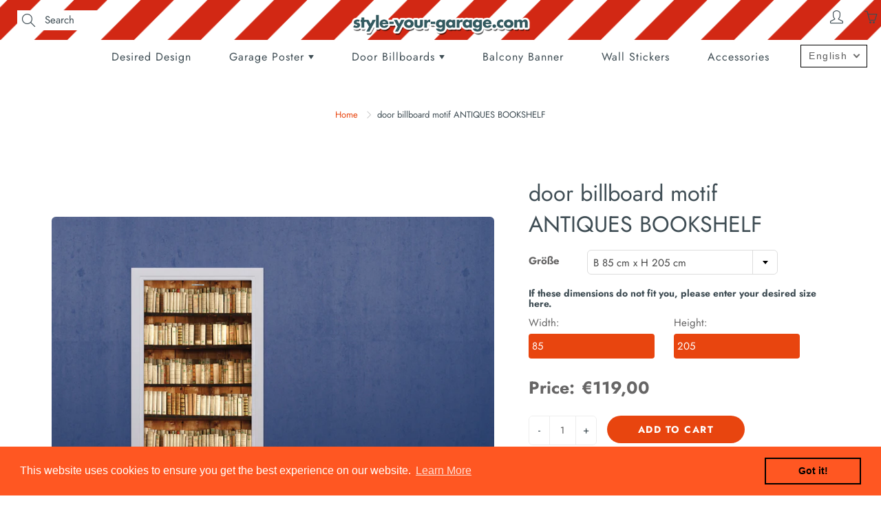

--- FILE ---
content_type: text/html; charset=utf-8
request_url: https://style-your-garage.com/products/antiques-bookshelf
body_size: 39667
content:
<!doctype html>
  <!--[if IE 9]> <html class="ie9" lang="en"> <![endif]-->
  <!--[if (gt IE 9)|!(IE)]><!--> <html lang="en"> <!--<![endif]-->
    <head>
      
  <!-- Google Tag Manager -->
  <script>(function(w,d,s,l,i){w[l]=w[l]||[];w[l].push({'gtm.start':
  new Date().getTime(),event:'gtm.js'});var f=d.getElementsByTagName(s)[0],
  j=d.createElement(s),dl=l!='dataLayer'?'&l='+l:'';j.async=true;j.src=
  'https://www.googletagmanager.com/gtm.js?id='+i+dl;f.parentNode.insertBefore(j,f);
  })(window,document,'script','dataLayer','GTM-TKVRHQ7');</script>
  <!-- End Google Tag Manager -->
  <!-- Basic page needs ================================================== -->
  <meta charset="utf-8">
  <meta name="viewport" content="width=device-width, height=device-height, initial-scale=1.0, maximum-scale=1.0">
  <meta name="google-site-verification" content="Gu9aUCY-NWNVV2E4c0ROXBpHjNFQ5kZSr2eCjb5xRes" />
      <!-- Title and description ================================================== -->
      <title>
        door billboard motif ANTIQUES BOOKSHELF &ndash; StyleYourGarage
      </title>
  
      
      <meta name="description" content="High quality and colour intensive, self-adhesive foil with motif to embellish door surfaces.">
      
  
      <!-- Helpers ================================================== -->
      <meta property="og:site_name" content="StyleYourGarage">
<meta property="og:url" content="https://style-your-garage.com/products/antiques-bookshelf">

  <meta property="og:type" content="product">
  <meta property="og:title" content="door billboard motif ANTIQUES BOOKSHELF">
  
    
 <meta property="og:image" content="http://style-your-garage.com/cdn/shop/products/AntikesBuecherregal_Anwendung_3_WEB_2500px_SYD_1200x1200.jpg?v=1635501054"><meta property="og:image" content="http://style-your-garage.com/cdn/shop/products/AntikesBuecherregal_Anwendung_1_WEB_2500px_SYD_1200x1200.jpg?v=1635504875"><meta property="og:image" content="http://style-your-garage.com/cdn/shop/products/AntikesBuecherregal_Anwendung_2_WEB_2500px_SYD_1200x1200.jpg?v=1635504875">
 <meta property="og:image:secure_url" content="https://style-your-garage.com/cdn/shop/products/AntikesBuecherregal_Anwendung_3_WEB_2500px_SYD_1200x1200.jpg?v=1635501054"><meta property="og:image:secure_url" content="https://style-your-garage.com/cdn/shop/products/AntikesBuecherregal_Anwendung_1_WEB_2500px_SYD_1200x1200.jpg?v=1635504875"><meta property="og:image:secure_url" content="https://style-your-garage.com/cdn/shop/products/AntikesBuecherregal_Anwendung_2_WEB_2500px_SYD_1200x1200.jpg?v=1635504875">
  
    
 <meta property="og:image" content="http://style-your-garage.com/cdn/shop/products/AntikesBuecherregal_Anwendung_3_WEB_2500px_SYD_1200x1200.jpg?v=1635501054"><meta property="og:image" content="http://style-your-garage.com/cdn/shop/products/AntikesBuecherregal_Anwendung_1_WEB_2500px_SYD_1200x1200.jpg?v=1635504875"><meta property="og:image" content="http://style-your-garage.com/cdn/shop/products/AntikesBuecherregal_Anwendung_2_WEB_2500px_SYD_1200x1200.jpg?v=1635504875">
 <meta property="og:image:secure_url" content="https://style-your-garage.com/cdn/shop/products/AntikesBuecherregal_Anwendung_3_WEB_2500px_SYD_1200x1200.jpg?v=1635501054"><meta property="og:image:secure_url" content="https://style-your-garage.com/cdn/shop/products/AntikesBuecherregal_Anwendung_1_WEB_2500px_SYD_1200x1200.jpg?v=1635504875"><meta property="og:image:secure_url" content="https://style-your-garage.com/cdn/shop/products/AntikesBuecherregal_Anwendung_2_WEB_2500px_SYD_1200x1200.jpg?v=1635504875">
  
    
 <meta property="og:image" content="http://style-your-garage.com/cdn/shop/products/AntikesBuecherregal_Anwendung_3_WEB_2500px_SYD_1200x1200.jpg?v=1635501054"><meta property="og:image" content="http://style-your-garage.com/cdn/shop/products/AntikesBuecherregal_Anwendung_1_WEB_2500px_SYD_1200x1200.jpg?v=1635504875"><meta property="og:image" content="http://style-your-garage.com/cdn/shop/products/AntikesBuecherregal_Anwendung_2_WEB_2500px_SYD_1200x1200.jpg?v=1635504875">
 <meta property="og:image:secure_url" content="https://style-your-garage.com/cdn/shop/products/AntikesBuecherregal_Anwendung_3_WEB_2500px_SYD_1200x1200.jpg?v=1635501054"><meta property="og:image:secure_url" content="https://style-your-garage.com/cdn/shop/products/AntikesBuecherregal_Anwendung_1_WEB_2500px_SYD_1200x1200.jpg?v=1635504875"><meta property="og:image:secure_url" content="https://style-your-garage.com/cdn/shop/products/AntikesBuecherregal_Anwendung_2_WEB_2500px_SYD_1200x1200.jpg?v=1635504875">
  
  <meta property="og:price:amount" content="68,00">
  <meta property="og:price:currency" content="EUR">
  
  
  	<meta property="og:description" content="High quality and colour intensive, self-adhesive foil with motif to embellish door surfaces.">
  

  
  <meta name="twitter:card" content="summary">
  
    <meta name="twitter:title" content="door billboard motif ANTIQUES BOOKSHELF">
    <meta name="twitter:description" content="High quality and colour intensive, self-adhesive foil with motif to embellish door surfaces.">
    <meta name="twitter:image" content="https://style-your-garage.com/cdn/shop/products/AntikesBuecherregal_Anwendung_3_WEB_2500px_SYD_medium.jpg?v=1635501054">
    <meta name="twitter:image:width" content="240">
    <meta name="twitter:image:height" content="240">
    

      <link rel="canonical" href="https://style-your-garage.com/products/antiques-bookshelf">
      <meta name="theme-color" content="#e8450f">
      
      <link rel="shortcut icon" href="//style-your-garage.com/cdn/shop/files/Favicon_32x32.png?v=1621524413" type="image/png">
      <link rel="preload" href="//style-your-garage.com/cdn/shop/t/21/assets/apps.css?v=112426154896062296951666608359" as="style">
      <link rel="preload" href="//style-your-garage.com/cdn/shop/t/21/assets/styles.css?v=125437421875382151031666611039" as="style"><link rel="preload" href="//style-your-garage.com/cdn/shop/t/21/assets/jquery.js?v=109217921891177711421666608359" as="script">
      <link rel="preload" href="//style-your-garage.com/cdn/shop/t/21/assets/apps.js?v=90637898209649204931666608359" as="script">
      <link rel="preload" href="//style-your-garage.com/cdn/shop/t/21/assets/theme.js?v=64081614634782288641666608359" as="script">
      
<style>

  @font-face {
  font-family: Jost;
  font-weight: 700;
  font-style: normal;
  src: url("//style-your-garage.com/cdn/fonts/jost/jost_n7.921dc18c13fa0b0c94c5e2517ffe06139c3615a3.woff2") format("woff2"),
       url("//style-your-garage.com/cdn/fonts/jost/jost_n7.cbfc16c98c1e195f46c536e775e4e959c5f2f22b.woff") format("woff");
}

  @font-face {
  font-family: Jost;
  font-weight: 400;
  font-style: normal;
  src: url("//style-your-garage.com/cdn/fonts/jost/jost_n4.d47a1b6347ce4a4c9f437608011273009d91f2b7.woff2") format("woff2"),
       url("//style-your-garage.com/cdn/fonts/jost/jost_n4.791c46290e672b3f85c3d1c651ef2efa3819eadd.woff") format("woff");
}

  @font-face {
  font-family: Jost;
  font-weight: 700;
  font-style: normal;
  src: url("//style-your-garage.com/cdn/fonts/jost/jost_n7.921dc18c13fa0b0c94c5e2517ffe06139c3615a3.woff2") format("woff2"),
       url("//style-your-garage.com/cdn/fonts/jost/jost_n7.cbfc16c98c1e195f46c536e775e4e959c5f2f22b.woff") format("woff");
}

  @font-face {
  font-family: Jost;
  font-weight: 400;
  font-style: italic;
  src: url("//style-your-garage.com/cdn/fonts/jost/jost_i4.b690098389649750ada222b9763d55796c5283a5.woff2") format("woff2"),
       url("//style-your-garage.com/cdn/fonts/jost/jost_i4.fd766415a47e50b9e391ae7ec04e2ae25e7e28b0.woff") format("woff");
}

  @font-face {
  font-family: Jost;
  font-weight: 900;
  font-style: normal;
  src: url("//style-your-garage.com/cdn/fonts/jost/jost_n9.cd269fa9adcae864ab1df15826ceb2fd310a3d4a.woff2") format("woff2"),
       url("//style-your-garage.com/cdn/fonts/jost/jost_n9.fd15e8012129a3f22bd292bf1f8b87a15f894bd5.woff") format("woff");
}


  
  
  
  :root {
    --color-primary: rgb(232, 69, 15);
    --color-primary-rgb: 232, 69, 15;
    --color-primary-lighten-10: rgb(242, 102, 56);
    --color-primary-lighten-15: rgb(244, 121, 80);
    --color-primary-lighten-20: rgb(245, 139, 104);
    --color-primary-lighten-30: rgb(248, 176, 152);
    --color-primary-darken-10: rgb(184, 55, 12);
    --color-primary-darken-15: rgb(160, 48, 10);
    --color-primary-darken-20: rgb(136, 41, 9);
    --color-primary-darken-20-rgb: 136, 41, 9;
    --color-primary-darken-50: rgb(0, 0, 0);
    --color-primary-darken-50-rgb: 0, 0, 0;
    --color-primary-darken-70: rgb(0, 0, 0);
    --color-primary-darken-70-rgb: 0, 0, 0;
    --color-primary-darken-80: rgb(0, 0, 0);
    --color-header: rgb(63, 77, 84);
    --color-header-darken-15: rgb(30, 37, 40);
    --color-heading: rgb(63, 77, 84);
    --color-body: rgb(63, 77, 84);
    --color-alternative-headings: rgb(69, 69, 69);
    --color-alternative: rgb(102, 101, 101);
    --color-alternative-darken-15: rgb(64, 63, 63);
    --color-alternative-darken-25: rgb(38, 38, 38);
    --color-btn: rgb(255, 255, 255);
    --color-btn-darken-15: rgb(217, 217, 217);
    --color-footer: rgb(255, 255, 255);
    --color-footer-heading: rgb(255, 255, 255);
    --color-footer-link: rgb(232, 69, 15);
    --color-footer-link-darken-15: rgb(160, 48, 10);
    --color-price: rgb(189, 189, 189);
    --color-bg-nav: rgb(255, 255, 255);
    --color-bg-nav-darken-10: rgb(230, 230, 230);
    --color-bg-nav-darken-15: rgb(217, 217, 217);
    --color-bg-body: rgb(255, 255, 255);
    --color-bg-alternative: rgb(242, 242, 242);
    --color-bg-sale-label: rgb(138, 14, 8);
    --color-shadow-sale-label: rgba(66, 7, 4, 0.25);
    --color-bg-footer: rgb(20, 31, 33);
    --color-bg-footer-darken-10: rgb(1, 1, 1);

    --font-family: Jost, sans-serif;
    --font-family-header: Jost, sans-serif;
    --font-size: 15px;
    --font-size-header: 24px;
    --font-size-logo: 24px;
    --font-size-title-bar: 50px;
    --font-size-nav-header: 16px;
    --font-size-rte: 19px;
    --font-size-rte-header: 30px;
    --font-weight: 400;
    --font-weight-bolder: 700;
    --font-weight-header: 700;
    --font-weight-title-bar: bold;
    --font-weight-nav: 400;
    --font-weight-section-title: bold;
    --font-style: normal;
    --font-style-header: normal;

    --text-transform-title-bar: uppercase;
    --text-transform-nav: none;
    --text-transform-section-title: uppercase;

    --opacity-overlay-page-header: 0.6;

    --height-product-image: 300px;

    --url-svg-check: url(//style-your-garage.com/cdn/shop/t/21/assets/icon-check.svg?v=44035190528443430271666608359);

    --payment-terms-background-color: #ffffff;
    --payment-terms-text-color: #3f4d54;
  }
</style>
<link href="//style-your-garage.com/cdn/shop/t/21/assets/apps.css?v=112426154896062296951666608359" rel="stylesheet" type="text/css" media="all" />
      <link href="//style-your-garage.com/cdn/shop/t/21/assets/styles.css?v=125437421875382151031666611039" rel="stylesheet" type="text/css" media="all" />
  
      <!-- Header hook for plugins ================================================== -->
      <script>window.performance && window.performance.mark && window.performance.mark('shopify.content_for_header.start');</script><meta name="google-site-verification" content="Gu9aUCY-NWNVV2E4c0ROXBpHjNFQ5kZSr2eCjb5xRes">
<meta id="shopify-digital-wallet" name="shopify-digital-wallet" content="/57011241152/digital_wallets/dialog">
<meta name="shopify-checkout-api-token" content="1925c466967c1c9909a30db8e96aac23">
<meta id="in-context-paypal-metadata" data-shop-id="57011241152" data-venmo-supported="false" data-environment="production" data-locale="en_US" data-paypal-v4="true" data-currency="EUR">
<link rel="alternate" hreflang="x-default" href="https://style-your-garage.com/products/antiques-bookshelf">
<link rel="alternate" hreflang="en" href="https://style-your-garage.com/products/antiques-bookshelf">
<link rel="alternate" hreflang="de" href="https://style-your-garage.com/de/products/antiques-bookshelf">
<link rel="alternate" type="application/json+oembed" href="https://style-your-garage.com/products/antiques-bookshelf.oembed">
<script async="async" src="/checkouts/internal/preloads.js?locale=en-DE"></script>
<script id="shopify-features" type="application/json">{"accessToken":"1925c466967c1c9909a30db8e96aac23","betas":["rich-media-storefront-analytics"],"domain":"style-your-garage.com","predictiveSearch":true,"shopId":57011241152,"locale":"en"}</script>
<script>var Shopify = Shopify || {};
Shopify.shop = "styleyourgarage.myshopify.com";
Shopify.locale = "en";
Shopify.currency = {"active":"EUR","rate":"1.0"};
Shopify.country = "DE";
Shopify.theme = {"name":"Fix calculation (based on backup_live_30052022)","id":133506138380,"schema_name":"Galleria","schema_version":"2.4.5","theme_store_id":851,"role":"main"};
Shopify.theme.handle = "null";
Shopify.theme.style = {"id":null,"handle":null};
Shopify.cdnHost = "style-your-garage.com/cdn";
Shopify.routes = Shopify.routes || {};
Shopify.routes.root = "/";</script>
<script type="module">!function(o){(o.Shopify=o.Shopify||{}).modules=!0}(window);</script>
<script>!function(o){function n(){var o=[];function n(){o.push(Array.prototype.slice.apply(arguments))}return n.q=o,n}var t=o.Shopify=o.Shopify||{};t.loadFeatures=n(),t.autoloadFeatures=n()}(window);</script>
<script id="shop-js-analytics" type="application/json">{"pageType":"product"}</script>
<script defer="defer" async type="module" src="//style-your-garage.com/cdn/shopifycloud/shop-js/modules/v2/client.init-shop-cart-sync_BApSsMSl.en.esm.js"></script>
<script defer="defer" async type="module" src="//style-your-garage.com/cdn/shopifycloud/shop-js/modules/v2/chunk.common_CBoos6YZ.esm.js"></script>
<script type="module">
  await import("//style-your-garage.com/cdn/shopifycloud/shop-js/modules/v2/client.init-shop-cart-sync_BApSsMSl.en.esm.js");
await import("//style-your-garage.com/cdn/shopifycloud/shop-js/modules/v2/chunk.common_CBoos6YZ.esm.js");

  window.Shopify.SignInWithShop?.initShopCartSync?.({"fedCMEnabled":true,"windoidEnabled":true});

</script>
<script>(function() {
  var isLoaded = false;
  function asyncLoad() {
    if (isLoaded) return;
    isLoaded = true;
    var urls = ["https:\/\/cdn.shopify.com\/s\/files\/1\/0570\/1124\/1152\/t\/21\/assets\/booster_eu_cookie_57011241152.js?v=1666608359\u0026shop=styleyourgarage.myshopify.com"];
    for (var i = 0; i < urls.length; i++) {
      var s = document.createElement('script');
      s.type = 'text/javascript';
      s.async = true;
      s.src = urls[i];
      var x = document.getElementsByTagName('script')[0];
      x.parentNode.insertBefore(s, x);
    }
  };
  if(window.attachEvent) {
    window.attachEvent('onload', asyncLoad);
  } else {
    window.addEventListener('load', asyncLoad, false);
  }
})();</script>
<script id="__st">var __st={"a":57011241152,"offset":3600,"reqid":"5bc8502a-8ff7-4001-9f42-89e1c032e537-1768882948","pageurl":"style-your-garage.com\/products\/antiques-bookshelf","u":"6fde7d6b2eea","p":"product","rtyp":"product","rid":6900109607104};</script>
<script>window.ShopifyPaypalV4VisibilityTracking = true;</script>
<script id="captcha-bootstrap">!function(){'use strict';const t='contact',e='account',n='new_comment',o=[[t,t],['blogs',n],['comments',n],[t,'customer']],c=[[e,'customer_login'],[e,'guest_login'],[e,'recover_customer_password'],[e,'create_customer']],r=t=>t.map((([t,e])=>`form[action*='/${t}']:not([data-nocaptcha='true']) input[name='form_type'][value='${e}']`)).join(','),a=t=>()=>t?[...document.querySelectorAll(t)].map((t=>t.form)):[];function s(){const t=[...o],e=r(t);return a(e)}const i='password',u='form_key',d=['recaptcha-v3-token','g-recaptcha-response','h-captcha-response',i],f=()=>{try{return window.sessionStorage}catch{return}},m='__shopify_v',_=t=>t.elements[u];function p(t,e,n=!1){try{const o=window.sessionStorage,c=JSON.parse(o.getItem(e)),{data:r}=function(t){const{data:e,action:n}=t;return t[m]||n?{data:e,action:n}:{data:t,action:n}}(c);for(const[e,n]of Object.entries(r))t.elements[e]&&(t.elements[e].value=n);n&&o.removeItem(e)}catch(o){console.error('form repopulation failed',{error:o})}}const l='form_type',E='cptcha';function T(t){t.dataset[E]=!0}const w=window,h=w.document,L='Shopify',v='ce_forms',y='captcha';let A=!1;((t,e)=>{const n=(g='f06e6c50-85a8-45c8-87d0-21a2b65856fe',I='https://cdn.shopify.com/shopifycloud/storefront-forms-hcaptcha/ce_storefront_forms_captcha_hcaptcha.v1.5.2.iife.js',D={infoText:'Protected by hCaptcha',privacyText:'Privacy',termsText:'Terms'},(t,e,n)=>{const o=w[L][v],c=o.bindForm;if(c)return c(t,g,e,D).then(n);var r;o.q.push([[t,g,e,D],n]),r=I,A||(h.body.append(Object.assign(h.createElement('script'),{id:'captcha-provider',async:!0,src:r})),A=!0)});var g,I,D;w[L]=w[L]||{},w[L][v]=w[L][v]||{},w[L][v].q=[],w[L][y]=w[L][y]||{},w[L][y].protect=function(t,e){n(t,void 0,e),T(t)},Object.freeze(w[L][y]),function(t,e,n,w,h,L){const[v,y,A,g]=function(t,e,n){const i=e?o:[],u=t?c:[],d=[...i,...u],f=r(d),m=r(i),_=r(d.filter((([t,e])=>n.includes(e))));return[a(f),a(m),a(_),s()]}(w,h,L),I=t=>{const e=t.target;return e instanceof HTMLFormElement?e:e&&e.form},D=t=>v().includes(t);t.addEventListener('submit',(t=>{const e=I(t);if(!e)return;const n=D(e)&&!e.dataset.hcaptchaBound&&!e.dataset.recaptchaBound,o=_(e),c=g().includes(e)&&(!o||!o.value);(n||c)&&t.preventDefault(),c&&!n&&(function(t){try{if(!f())return;!function(t){const e=f();if(!e)return;const n=_(t);if(!n)return;const o=n.value;o&&e.removeItem(o)}(t);const e=Array.from(Array(32),(()=>Math.random().toString(36)[2])).join('');!function(t,e){_(t)||t.append(Object.assign(document.createElement('input'),{type:'hidden',name:u})),t.elements[u].value=e}(t,e),function(t,e){const n=f();if(!n)return;const o=[...t.querySelectorAll(`input[type='${i}']`)].map((({name:t})=>t)),c=[...d,...o],r={};for(const[a,s]of new FormData(t).entries())c.includes(a)||(r[a]=s);n.setItem(e,JSON.stringify({[m]:1,action:t.action,data:r}))}(t,e)}catch(e){console.error('failed to persist form',e)}}(e),e.submit())}));const S=(t,e)=>{t&&!t.dataset[E]&&(n(t,e.some((e=>e===t))),T(t))};for(const o of['focusin','change'])t.addEventListener(o,(t=>{const e=I(t);D(e)&&S(e,y())}));const B=e.get('form_key'),M=e.get(l),P=B&&M;t.addEventListener('DOMContentLoaded',(()=>{const t=y();if(P)for(const e of t)e.elements[l].value===M&&p(e,B);[...new Set([...A(),...v().filter((t=>'true'===t.dataset.shopifyCaptcha))])].forEach((e=>S(e,t)))}))}(h,new URLSearchParams(w.location.search),n,t,e,['guest_login'])})(!0,!0)}();</script>
<script integrity="sha256-4kQ18oKyAcykRKYeNunJcIwy7WH5gtpwJnB7kiuLZ1E=" data-source-attribution="shopify.loadfeatures" defer="defer" src="//style-your-garage.com/cdn/shopifycloud/storefront/assets/storefront/load_feature-a0a9edcb.js" crossorigin="anonymous"></script>
<script data-source-attribution="shopify.dynamic_checkout.dynamic.init">var Shopify=Shopify||{};Shopify.PaymentButton=Shopify.PaymentButton||{isStorefrontPortableWallets:!0,init:function(){window.Shopify.PaymentButton.init=function(){};var t=document.createElement("script");t.src="https://style-your-garage.com/cdn/shopifycloud/portable-wallets/latest/portable-wallets.en.js",t.type="module",document.head.appendChild(t)}};
</script>
<script data-source-attribution="shopify.dynamic_checkout.buyer_consent">
  function portableWalletsHideBuyerConsent(e){var t=document.getElementById("shopify-buyer-consent"),n=document.getElementById("shopify-subscription-policy-button");t&&n&&(t.classList.add("hidden"),t.setAttribute("aria-hidden","true"),n.removeEventListener("click",e))}function portableWalletsShowBuyerConsent(e){var t=document.getElementById("shopify-buyer-consent"),n=document.getElementById("shopify-subscription-policy-button");t&&n&&(t.classList.remove("hidden"),t.removeAttribute("aria-hidden"),n.addEventListener("click",e))}window.Shopify?.PaymentButton&&(window.Shopify.PaymentButton.hideBuyerConsent=portableWalletsHideBuyerConsent,window.Shopify.PaymentButton.showBuyerConsent=portableWalletsShowBuyerConsent);
</script>
<script data-source-attribution="shopify.dynamic_checkout.cart.bootstrap">document.addEventListener("DOMContentLoaded",(function(){function t(){return document.querySelector("shopify-accelerated-checkout-cart, shopify-accelerated-checkout")}if(t())Shopify.PaymentButton.init();else{new MutationObserver((function(e,n){t()&&(Shopify.PaymentButton.init(),n.disconnect())})).observe(document.body,{childList:!0,subtree:!0})}}));
</script>
<link id="shopify-accelerated-checkout-styles" rel="stylesheet" media="screen" href="https://style-your-garage.com/cdn/shopifycloud/portable-wallets/latest/accelerated-checkout-backwards-compat.css" crossorigin="anonymous">
<style id="shopify-accelerated-checkout-cart">
        #shopify-buyer-consent {
  margin-top: 1em;
  display: inline-block;
  width: 100%;
}

#shopify-buyer-consent.hidden {
  display: none;
}

#shopify-subscription-policy-button {
  background: none;
  border: none;
  padding: 0;
  text-decoration: underline;
  font-size: inherit;
  cursor: pointer;
}

#shopify-subscription-policy-button::before {
  box-shadow: none;
}

      </style>

<script>window.performance && window.performance.mark && window.performance.mark('shopify.content_for_header.end');</script>
  
      <!--[if lt IE 9]>
      <script src="//html5shiv.googlecode.com/svn/trunk/html5.js" type="text/javascript"></script>
    <![endif]-->
  
       <!--[if (lte IE 9) ]><script src="//style-your-garage.com/cdn/shop/t/21/assets/match-media.min.js?v=22265819453975888031666608359" type="text/javascript"></script><![endif]-->
  
      
  
  
  
      <!-- Theme Global App JS ================================================== -->
      <script>
        window.themeInfo = {name: "Galleria"}
  
        function initScroll(sectionId) {
  
          document.addEventListener('shopify:section:select', fireOnSectionSelect);
          document.addEventListener('shopify:section:reorder', fireOnSectionSelect);
  
          window.addEventListener("load", fireOnLoad);
  
  
          function fireOnSectionSelect(e) {
            if(e.detail.sectionId === sectionId) {
              setScoll(e.detail.sectionId);
            }
          }
  
          function fireOnLoad() {
            setScoll(sectionId);
          }
  
  
          function setScoll(sectionId) {
  
            var current = document.getElementById("shopify-section-" + sectionId),
                scroller = document.getElementById("scroll-indicator-" + sectionId);
  
  
            if(current.previousElementSibling === null) {
              scroller.style.display = "block";
              scroller.onclick = function(e) {
                e.preventDefault();
                current.nextElementSibling.scrollIntoView({ behavior: 'smooth', block: 'start' });
              };
            }
          }
        }
  
        window.theme = window.theme || {};
        window.theme.moneyFormat = "€{{amount_with_comma_separator}}";
        window.theme.i18n = {
          newsletterFormConfirmation: "Thanks for subscribing to our newsletter!",
          addOrderNotes: "Add order notes",
          cartNote: "Add a note to your order",
          cartTitle: "My shopping cart",
          cartSubtotal: "Subtotal",
          cartContinueBrowsing: "Continue Shopping",
          cartCheckout: "Checkout",
          productIsAvalable: "In stock! Usually ships within 24 hours.",
          addressError: "Translation missing: en.general.map.address_error",
          addressNoResults: "Translation missing: en.general.map.address_no_results",
          addressQueryLimit: "Translation missing: en.general.map.address_query_limit_html",
          authError: "Translation missing: en.general.map.auth_error_html",
          productIsSoldOut: "Sorry!  This product is currently out of stock.",
          productAddToCart: "Add to cart",
          productSoldOut: "Sold out",
          productUnavailable: "Unavailable",
          passwordPageClose: "Translation missing: en.general.password_page.close"
        };
        window.theme.routes = {
          root: "\/",
          account: "\/account",
          accountLogin: "\/account\/login",
          accountLogout: "\/account\/logout",
          accountRegister: "\/account\/register",
          accountAddresses: "\/account\/addresses",
          collections: "\/collections",
          allProductsCollection: "\/collections\/all",
          search: "\/search",
          cart: "\/cart",
          cartAdd: "\/cart\/add",
          cartChange: "\/cart\/change",
          cartClear: "\/cart\/clear",
          productRecommendations: "\/recommendations\/products"
        }
      </script>
        <noscript>
          <style>
            .product-thumb-img-wrap img:nth-child(2),
            .swiper-slide img:nth-child(2),
            .blog_image_overlay img:nth-child(2),
            .blog-post img:nth-child(2){
              display:none !important;
            }
          </style>
        </noscript>
  
    

    <script>
  
    if (!Array.prototype.find) {
      Object.defineProperty(Array.prototype, 'find', {
        value: function (predicate) {
          if (this == null) {
            throw TypeError('"this" is null or not defined');
          }
  
          var o = Object(this);
  
          var len = o.length >>> 0;
  
          if (typeof predicate !== 'function') {
            throw TypeError('predicate must be a function');
          }
  
          var thisArg = arguments[1];
  
          var k = 0;
  
          while (k < len) {
            var kValue = o[k];
            if (predicate.call(thisArg, kValue, k, o)) {
              return kValue;
            }
            k++;
          }
  
          return undefined;
        },
        configurable: true,
        writable: true
      });
    }
  
    if (typeof window.TranslationLab === 'undefined') {
      window.TranslationLab = {};
    }
  
    if (typeof TranslationLab.Helpers === 'undefined') {
      TranslationLab.Helpers = {};
    }
  
    TranslationLab.Helpers.getSavedLocale = function (langList) {
      var savedLocale = localStorage.getItem('translation-lab-lang');
      var sl = savedLocale ? langList.find(x => x.iso_code.toLowerCase() === savedLocale.toLowerCase()) : null;
      return sl ? sl.iso_code : null;
    }
  
    TranslationLab.Helpers.getBrowserLocale = function (langList) {
      var browserLocale = navigator.language;
      if (!browserLocale)
        return null;
  
      var localeParts = browserLocale.split('-');
      var bl = localeParts[0] ? langList.find(x => x.iso_code.toLowerCase().startsWith(localeParts[0])) : null;
      return bl ? bl.iso_code : null;
    }
  
    TranslationLab.Helpers.getRedirectLocale = function (languageList) {
      var savedLocale = TranslationLab.Helpers.getSavedLocale(languageList);
      var browserLocale = TranslationLab.Helpers.getBrowserLocale(languageList);
      var preferredLocale = null;
  
      if (savedLocale) {
        return savedLocale;
      }
  
      if (preferredLocale) {
        return preferredLocale;
      }
  
      if (browserLocale) {
        return browserLocale;
      }
  
      return null;
    }
  
    TranslationLab.Helpers.getRedirectLanguage = function (languageList) {
      var redirectLocale = TranslationLab.Helpers.getRedirectLocale(languageList)
      if (!redirectLocale)
        return null;
  
      return languageList.find(function (x) { return x.iso_code.toLowerCase() === redirectLocale.toLowerCase(); });
    }
  
    TranslationLab.Helpers.buildRedirectUrl = function (redirectLanguage, currentLocale, shopDomain, useInternationalDomains) {
      if (!redirectLanguage)
        return null;
  
      if (!currentLocale)
        return null;
  
      if (!shopDomain)
        return null;
  
      var redirectLocaleLower = redirectLanguage.iso_code.toLowerCase();
      var currentLocaleLower = currentLocale.toLowerCase();
  
      if (currentLocaleLower === redirectLocaleLower)
        return null;
  
      var pathnameWithLocale = window.location.pathname;
      var queryString = window.location.search || '';
  
      var currentLocaleRegEx = new RegExp('^\/' + currentLocaleLower, "ig");
      var pathname = pathnameWithLocale.replace(currentLocaleRegEx, '');
  
      if (useInternationalDomains)
        return 'https://' + redirectLanguage.domain + pathname + queryString;
  
      if (redirectLanguage.root_url === '/')
        return 'https://' + shopDomain + pathname + queryString;
  
      return 'https://' + shopDomain + redirectLanguage.root_url + pathname + queryString;
    }
  
    if (typeof TranslationLab.BrowserLanguageDetection === 'undefined') {
      TranslationLab.BrowserLanguageDetection = {};
    }
  
    TranslationLab.BrowserLanguageDetection.configure = function (currentLocale, shopDomain, useInternationalDomains, languageList) {
  
      if (window.Shopify && window.Shopify.designMode)
        return;
  
      var botPatterns = "(bot|Googlebot\/|Googlebot-Mobile|Googlebot-Image|Googlebot-News|Googlebot-Video|AdsBot-Google([^-]|$)|AdsBot-Google-Mobile|Feedfetcher-Google|Mediapartners-Google|APIs-Google|Page|Speed|Insights|Lighthouse|bingbot|Slurp|exabot|ia_archiver|YandexBot|YandexImages|YandexAccessibilityBot|YandexMobileBot|YandexMetrika|YandexTurbo|YandexImageResizer|YandexVideo|YandexAdNet|YandexBlogs|YandexCalendar|YandexDirect|YandexFavicons|YaDirectFetcher|YandexForDomain|YandexMarket|YandexMedia|YandexMobileScreenShotBot|YandexNews|YandexOntoDB|YandexPagechecker|YandexPartner|YandexRCA|YandexSearchShop|YandexSitelinks|YandexSpravBot|YandexTracker|YandexVertis|YandexVerticals|YandexWebmaster|YandexScreenshotBot|Baiduspider|facebookexternalhit|Sogou|DuckDuckBot|BUbiNG|crawler4j|S[eE][mM]rushBot|Google-Adwords-Instant|BingPreview\/|Bark[rR]owler|DuckDuckGo-Favicons-Bot|AppEngine-Google|Google Web Preview|acapbot|Baidu-YunGuanCe|Feedly|Feedspot|google-xrawler|Google-Structured-Data-Testing-Tool|Google-PhysicalWeb|Google Favicon|Google-Site-Verification|Gwene|SentiBot|FreshRSS)";
      var userAgentRegex = new RegExp(botPatterns, 'i');
      if (userAgentRegex.test(navigator.userAgent))
        return;
  
      var redirectLanguage = TranslationLab.Helpers.getRedirectLanguage(languageList);
  
      var redirectUrl = TranslationLab.Helpers.buildRedirectUrl(redirectLanguage, currentLocale, shopDomain, useInternationalDomains);
  
      if (redirectUrl) {
        window.location.assign(redirectUrl);
      }
    }
  
  </script>
  
  <script>
    (function () {
  
      var useInternationalDomains = false;
  
      var isDesignMode = window.Shopify && window.Shopify.designMode;
  
      var shopDomain = isDesignMode ? 'styleyourgarage.myshopify.com' : 'style-your-garage.com';
  
      var currentLocale = 'en';
  
      var languageListJson = '[{\
  "name": "English",\
  "endonym_name": "English",\
  "iso_code": "en",\
  "primary": true,\
  "flag": "//style-your-garage.com/cdn/shop/t/21/assets/en.png?2064",\
  "domain": null,\
  "root_url": "\/"\
  },{\
  "name": "German",\
  "endonym_name": "Deutsch",\
  "iso_code": "de",\
  "primary": false,\
  "flag": "//style-your-garage.com/cdn/shop/t/21/assets/de.png?2064",\
  "domain": null,\
  "root_url": "\/de"\
  }]';
      var languageList = JSON.parse(languageListJson);
  
      TranslationLab.BrowserLanguageDetection.configure(currentLocale, shopDomain, useInternationalDomains, languageList);
  
    })();
  </script>
      
  
      
      
      
     
      
    <!--CPC-->
  <script src='https://ajax.googleapis.com/ajax/libs/jquery/3.5.1/jquery.min.js'></script>
  <!--CPC-->
  <script src='https://calcapi.printgrid.io/shopify/calculator.js'></script>
<!-- BEGIN app block: shopify://apps/t-lab-ai-language-translate/blocks/custom_translations/b5b83690-efd4-434d-8c6a-a5cef4019faf --><!-- BEGIN app snippet: custom_translation_scripts --><script>
(()=>{var o=/\([0-9]+?\)$/,M=/\r?\n|\r|\t|\xa0|\u200B|\u200E|&nbsp;| /g,v=/<\/?[a-z][\s\S]*>/i,t=/^(https?:\/\/|\/\/)[^\s/$.?#].[^\s]*$/i,k=/\{\{\s*([a-zA-Z_]\w*)\s*\}\}/g,p=/\{\{\s*([a-zA-Z_]\w*)\s*\}\}/,r=/^(https:)?\/\/cdn\.shopify\.com\/(.+)\.(png|jpe?g|gif|webp|svgz?|bmp|tiff?|ico|avif)/i,e=/^(https:)?\/\/cdn\.shopify\.com/i,a=/\b(?:https?|ftp)?:?\/\/?[^\s\/]+\/[^\s]+\.(?:png|jpe?g|gif|webp|svgz?|bmp|tiff?|ico|avif)\b/i,I=/url\(['"]?(.*?)['"]?\)/,m="__label:",i=document.createElement("textarea"),u={t:["src","data-src","data-source","data-href","data-zoom","data-master","data-bg","base-src"],i:["srcset","data-srcset"],o:["href","data-href"],u:["href","data-href","data-src","data-zoom"]},g=new Set(["img","picture","button","p","a","input"]),h=16.67,s=function(n){return n.nodeType===Node.ELEMENT_NODE},c=function(n){return n.nodeType===Node.TEXT_NODE};function w(n){return r.test(n.trim())||a.test(n.trim())}function b(n){return(n=>(n=n.trim(),t.test(n)))(n)||e.test(n.trim())}var l=function(n){return!n||0===n.trim().length};function j(n){return i.innerHTML=n,i.value}function T(n){return A(j(n))}function A(n){return n.trim().replace(o,"").replace(M,"").trim()}var _=1e3;function D(n){n=n.trim().replace(M,"").replace(/&amp;/g,"&").replace(/&gt;/g,">").replace(/&lt;/g,"<").trim();return n.length>_?N(n):n}function E(n){return n.trim().toLowerCase().replace(/^https:/i,"")}function N(n){for(var t=5381,r=0;r<n.length;r++)t=(t<<5)+t^n.charCodeAt(r);return(t>>>0).toString(36)}function f(n){for(var t=document.createElement("template"),r=(t.innerHTML=n,["SCRIPT","IFRAME","OBJECT","EMBED","LINK","META"]),e=/^(on\w+|srcdoc|style)$/i,a=document.createTreeWalker(t.content,NodeFilter.SHOW_ELEMENT),i=a.nextNode();i;i=a.nextNode()){var o=i;if(r.includes(o.nodeName))o.remove();else for(var u=o.attributes.length-1;0<=u;--u)e.test(o.attributes[u].name)&&o.removeAttribute(o.attributes[u].name)}return t.innerHTML}function d(n,t,r){void 0===r&&(r=20);for(var e=n,a=0;e&&e.parentElement&&a<r;){for(var i=e.parentElement,o=0,u=t;o<u.length;o++)for(var s=u[o],c=0,l=s.l;c<l.length;c++){var f=l[c];switch(f.type){case"class":for(var d=0,v=i.classList;d<v.length;d++){var p=v[d];if(f.value.test(p))return s.label}break;case"id":if(i.id&&f.value.test(i.id))return s.label;break;case"attribute":if(i.hasAttribute(f.name)){if(!f.value)return s.label;var m=i.getAttribute(f.name);if(m&&f.value.test(m))return s.label}}}e=i,a++}return"unknown"}function y(n,t){var r,e,a;"function"==typeof window.fetch&&"AbortController"in window?(r=new AbortController,e=setTimeout(function(){return r.abort()},3e3),fetch(n,{credentials:"same-origin",signal:r.signal}).then(function(n){return clearTimeout(e),n.ok?n.json():Promise.reject(n)}).then(t).catch(console.error)):((a=new XMLHttpRequest).onreadystatechange=function(){4===a.readyState&&200===a.status&&t(JSON.parse(a.responseText))},a.open("GET",n,!0),a.timeout=3e3,a.send())}function O(){var l=/([^\s]+)\.(png|jpe?g|gif|webp|svgz?|bmp|tiff?|ico|avif)$/i,f=/_(\{width\}x*|\{width\}x\{height\}|\d{3,4}x\d{3,4}|\d{3,4}x|x\d{3,4}|pinco|icon|thumb|small|compact|medium|large|grande|original|master)(_crop_\w+)*(@[2-3]x)*(.progressive)*$/i,d=/^(https?|ftp|file):\/\//i;function r(n){var t,r="".concat(n.path).concat(n.v).concat(null!=(r=n.size)?r:"",".").concat(n.p);return n.m&&(r="".concat(n.path).concat(n.m,"/").concat(n.v).concat(null!=(t=n.size)?t:"",".").concat(n.p)),n.host&&(r="".concat(null!=(t=n.protocol)?t:"","//").concat(n.host).concat(r)),n.g&&(r+=n.g),r}return{h:function(n){var t=!0,r=(d.test(n)||n.startsWith("//")||(t=!1,n="https://example.com"+n),t);n.startsWith("//")&&(r=!1,n="https:"+n);try{new URL(n)}catch(n){return null}var e,a,i,o,u,s,n=new URL(n),c=n.pathname.split("/").filter(function(n){return n});return c.length<1||(a=c.pop(),e=null!=(e=c.pop())?e:null,null===(a=a.match(l)))?null:(s=a[1],a=a[2],i=s.match(f),o=s,(u=null)!==i&&(o=s.substring(0,i.index),u=i[0]),s=0<c.length?"/"+c.join("/")+"/":"/",{protocol:r?n.protocol:null,host:t?n.host:null,path:s,g:n.search,m:e,v:o,size:u,p:a,version:n.searchParams.get("v"),width:n.searchParams.get("width")})},T:r,S:function(n){return(n.m?"/".concat(n.m,"/"):"/").concat(n.v,".").concat(n.p)},M:function(n){return(n.m?"/".concat(n.m,"/"):"/").concat(n.v,".").concat(n.p,"?v=").concat(n.version||"0")},k:function(n,t){return r({protocol:t.protocol,host:t.host,path:t.path,g:t.g,m:t.m,v:t.v,size:n.size,p:t.p,version:t.version,width:t.width})}}}var x,S,C={},H={};function q(p,n){var m=new Map,g=new Map,i=new Map,r=new Map,e=new Map,a=new Map,o=new Map,u=function(n){return n.toLowerCase().replace(/[\s\W_]+/g,"")},s=new Set(n.A.map(u)),c=0,l=!1,f=!1,d=O();function v(n,t,r){s.has(u(n))||n&&t&&(r.set(n,t),l=!0)}function t(n,t){if(n&&n.trim()&&0!==m.size){var r=A(n),e=H[r];if(e&&(p.log("dictionary",'Overlapping text: "'.concat(n,'" related to html: "').concat(e,'"')),t)&&(n=>{if(n)for(var t=h(n.outerHTML),r=t._,e=(t.I||(r=0),n.parentElement),a=0;e&&a<5;){var i=h(e.outerHTML),o=i.I,i=i._;if(o){if(p.log("dictionary","Ancestor depth ".concat(a,": overlap score=").concat(i.toFixed(3),", base=").concat(r.toFixed(3))),r<i)return 1;if(i<r&&0<r)return}e=e.parentElement,a++}})(t))p.log("dictionary",'Skipping text translation for "'.concat(n,'" because an ancestor HTML translation exists'));else{e=m.get(r);if(e)return e;var a=n;if(a&&a.trim()&&0!==g.size){for(var i,o,u,s=g.entries(),c=s.next();!c.done;){var l=c.value[0],f=c.value[1],d=a.trim().match(l);if(d&&1<d.length){i=l,o=f,u=d;break}c=s.next()}if(i&&o&&u){var v=u.slice(1),t=o.match(k);if(t&&t.length===v.length)return t.reduce(function(n,t,r){return n.replace(t,v[r])},o)}}}}return null}function h(n){var r,e,a;return!n||!n.trim()||0===i.size?{I:null,_:0}:(r=D(n),a=0,(e=null)!=(n=i.get(r))?{I:n,_:1}:(i.forEach(function(n,t){-1!==t.indexOf(r)&&(t=r.length/t.length,a<t)&&(a=t,e=n)}),{I:e,_:a}))}function w(n){return n&&n.trim()&&0!==i.size&&(n=D(n),null!=(n=i.get(n)))?n:null}function b(n){if(n&&n.trim()&&0!==r.size){var t=E(n),t=r.get(t);if(t)return t;t=d.h(n);if(t){n=d.M(t).toLowerCase(),n=r.get(n);if(n)return n;n=d.S(t).toLowerCase(),t=r.get(n);if(t)return t}}return null}function T(n){return!n||!n.trim()||0===e.size||void 0===(n=e.get(A(n)))?null:n}function y(n){return!n||!n.trim()||0===a.size||void 0===(n=a.get(E(n)))?null:n}function x(n){var t;return!n||!n.trim()||0===o.size?null:null!=(t=o.get(A(n)))?t:(t=D(n),void 0!==(n=o.get(t))?n:null)}function S(){var n={j:m,D:g,N:i,O:r,C:e,H:a,q:o,L:l,R:c,F:C};return JSON.stringify(n,function(n,t){return t instanceof Map?Object.fromEntries(t.entries()):t})}return{J:function(n,t){v(n,t,m)},U:function(n,t){n&&t&&(n=new RegExp("^".concat(n,"$"),"s"),g.set(n,t),l=!0)},$:function(n,t){var r;n!==t&&(v((r=j(r=n).trim().replace(M,"").trim()).length>_?N(r):r,t,i),c=Math.max(c,n.length))},P:function(n,t){v(n,t,r),(n=d.h(n))&&(v(d.M(n).toLowerCase(),t,r),v(d.S(n).toLowerCase(),t,r))},G:function(n,t){v(n.replace("[img-alt]","").replace(M,"").trim(),t,e)},B:function(n,t){v(n,t,a)},W:function(n,t){f=!0,v(n,t,o)},V:function(){return p.log("dictionary","Translation dictionaries: ",S),i.forEach(function(n,r){m.forEach(function(n,t){r!==t&&-1!==r.indexOf(t)&&(C[t]=A(n),H[t]=r)})}),p.log("dictionary","appliedTextTranslations: ",JSON.stringify(C)),p.log("dictionary","overlappingTexts: ",JSON.stringify(H)),{L:l,Z:f,K:t,X:w,Y:b,nn:T,tn:y,rn:x}}}}function z(n,t,r){function f(n,t){t=n.split(t);return 2===t.length?t[1].trim()?t:[t[0]]:[n]}var d=q(r,t);return n.forEach(function(n){if(n){var c,l=n.name,n=n.value;if(l&&n){if("string"==typeof n)try{c=JSON.parse(n)}catch(n){return void r.log("dictionary","Invalid metafield JSON for "+l,function(){return String(n)})}else c=n;c&&Object.keys(c).forEach(function(e){if(e){var n,t,r,a=c[e];if(a)if(e!==a)if(l.includes("judge"))r=T(e),d.W(r,a);else if(e.startsWith("[img-alt]"))d.G(e,a);else if(e.startsWith("[img-src]"))n=E(e.replace("[img-src]","")),d.P(n,a);else if(v.test(e))d.$(e,a);else if(w(e))n=E(e),d.P(n,a);else if(b(e))r=E(e),d.B(r,a);else if("/"===(n=(n=e).trim())[0]&&"/"!==n[1]&&(r=E(e),d.B(r,a),r=T(e),d.J(r,a)),p.test(e))(s=(r=e).match(k))&&0<s.length&&(t=r.replace(/[-\/\\^$*+?.()|[\]]/g,"\\$&"),s.forEach(function(n){t=t.replace(n,"(.*)")}),d.U(t,a));else if(e.startsWith(m))r=a.replace(m,""),s=e.replace(m,""),d.J(T(s),r);else{if("product_tags"===l)for(var i=0,o=["_",":"];i<o.length;i++){var u=(n=>{if(e.includes(n)){var t=f(e,n),r=f(a,n);if(t.length===r.length)return t.forEach(function(n,t){n!==r[t]&&(d.J(T(n),r[t]),d.J(T("".concat(n,":")),"".concat(r[t],":")))}),{value:void 0}}})(o[i]);if("object"==typeof u)return u.value}var s=T(e);s!==a&&d.J(s,a)}}})}}}),d.V()}function L(y,x){var e=[{label:"judge-me",l:[{type:"class",value:/jdgm/i},{type:"id",value:/judge-me/i},{type:"attribute",name:"data-widget-name",value:/review_widget/i}]}],a=O();function S(r,n,e){n.forEach(function(n){var t=r.getAttribute(n);t&&(t=n.includes("href")?e.tn(t):e.K(t))&&r.setAttribute(n,t)})}function M(n,t,r){var e,a=n.getAttribute(t);a&&((e=i(a=E(a.split("&")[0]),r))?n.setAttribute(t,e):(e=r.tn(a))&&n.setAttribute(t,e))}function k(n,t,r){var e=n.getAttribute(t);e&&(e=((n,t)=>{var r=(n=n.split(",").filter(function(n){return null!=n&&""!==n.trim()}).map(function(n){var n=n.trim().split(/\s+/),t=n[0].split("?"),r=t[0],t=t[1],t=t?t.split("&"):[],e=((n,t)=>{for(var r=0;r<n.length;r++)if(t(n[r]))return n[r];return null})(t,function(n){return n.startsWith("v=")}),t=t.filter(function(n){return!n.startsWith("v=")}),n=n[1];return{url:r,version:e,en:t.join("&"),size:n}}))[0].url;if(r=i(r=n[0].version?"".concat(r,"?").concat(n[0].version):r,t)){var e=a.h(r);if(e)return n.map(function(n){var t=n.url,r=a.h(t);return r&&(t=a.k(r,e)),n.en&&(r=t.includes("?")?"&":"?",t="".concat(t).concat(r).concat(n.en)),t=n.size?"".concat(t," ").concat(n.size):t}).join(",")}})(e,r))&&n.setAttribute(t,e)}function i(n,t){var r=a.h(n);return null===r?null:(n=t.Y(n))?null===(n=a.h(n))?null:a.k(r,n):(n=a.S(r),null===(t=t.Y(n))||null===(n=a.h(t))?null:a.k(r,n))}function A(n,t,r){var e,a,i,o;r.an&&(e=n,a=r.on,u.o.forEach(function(n){var t=e.getAttribute(n);if(!t)return!1;!t.startsWith("/")||t.startsWith("//")||t.startsWith(a)||(t="".concat(a).concat(t),e.setAttribute(n,t))})),i=n,r=u.u.slice(),o=t,r.forEach(function(n){var t,r=i.getAttribute(n);r&&(w(r)?(t=o.Y(r))&&i.setAttribute(n,t):(t=o.tn(r))&&i.setAttribute(n,t))})}function _(t,r){var n,e,a,i,o;u.t.forEach(function(n){return M(t,n,r)}),u.i.forEach(function(n){return k(t,n,r)}),e="alt",a=r,(o=(n=t).getAttribute(e))&&((i=a.nn(o))?n.setAttribute(e,i):(i=a.K(o))&&n.setAttribute(e,i))}return{un:function(n){return!(!n||!s(n)||x.sn.includes((n=n).tagName.toLowerCase())||n.classList.contains("tl-switcher-container")||(n=n.parentNode)&&["SCRIPT","STYLE"].includes(n.nodeName.toUpperCase()))},cn:function(n){if(c(n)&&null!=(t=n.textContent)&&t.trim()){if(y.Z)if("judge-me"===d(n,e,5)){var t=y.rn(n.textContent);if(t)return void(n.textContent=j(t))}var r,t=y.K(n.textContent,n.parentElement||void 0);t&&(r=n.textContent.trim().replace(o,"").trim(),n.textContent=j(n.textContent.replace(r,t)))}},ln:function(n){if(!!l(n.textContent)||!n.innerHTML)return!1;if(y.Z&&"judge-me"===d(n,e,5)){var t=y.rn(n.innerHTML);if(t)return n.innerHTML=f(t),!0}t=y.X(n.innerHTML);return!!t&&(n.innerHTML=f(t),!0)},fn:function(n){var t,r,e,a,i,o,u,s,c,l;switch(S(n,["data-label","title"],y),n.tagName.toLowerCase()){case"span":S(n,["data-tooltip"],y);break;case"a":A(n,y,x);break;case"input":c=u=y,(l=(s=o=n).getAttribute("type"))&&("submit"===l||"button"===l)&&(l=s.getAttribute("value"),c=c.K(l))&&s.setAttribute("value",c),S(o,["placeholder"],u);break;case"textarea":S(n,["placeholder"],y);break;case"img":_(n,y);break;case"picture":for(var f=y,d=n.childNodes,v=0;v<d.length;v++){var p=d[v];if(p.tagName)switch(p.tagName.toLowerCase()){case"source":k(p,"data-srcset",f),k(p,"srcset",f);break;case"img":_(p,f)}}break;case"div":s=l=y,(u=o=c=n)&&(o=o.style.backgroundImage||o.getAttribute("data-bg")||"")&&"none"!==o&&(o=o.match(I))&&o[1]&&(o=o[1],s=s.Y(o))&&(u.style.backgroundImage='url("'.concat(s,'")')),a=c,i=l,["src","data-src","data-bg"].forEach(function(n){return M(a,n,i)}),["data-bgset"].forEach(function(n){return k(a,n,i)}),["data-href"].forEach(function(n){return S(a,[n],i)});break;case"button":r=y,(e=(t=n).getAttribute("value"))&&(r=r.K(e))&&t.setAttribute("value",r);break;case"iframe":e=y,(r=(t=n).getAttribute("src"))&&(e=e.tn(r))&&t.setAttribute("src",e);break;case"video":for(var m=n,g=y,h=["src"],w=0;w<h.length;w++){var b=h[w],T=m.getAttribute(b);T&&(T=g.tn(T))&&m.setAttribute(b,T)}}},getImageTranslation:function(n){return i(n,y)}}}function R(s,c,l){r=c.dn,e=new WeakMap;var r,e,a={add:function(n){var t=Date.now()+r;e.set(n,t)},has:function(n){var t=null!=(t=e.get(n))?t:0;return!(Date.now()>=t&&(e.delete(n),1))}},i=[],o=[],f=[],d=[],u=2*h,v=3*h;function p(n){var t,r,e;n&&(n.nodeType===Node.TEXT_NODE&&s.un(n.parentElement)?s.cn(n):s.un(n)&&(n=n,s.fn(n),t=g.has(n.tagName.toLowerCase())||(t=(t=n).getBoundingClientRect(),r=window.innerHeight||document.documentElement.clientHeight,e=window.innerWidth||document.documentElement.clientWidth,r=t.top<=r&&0<=t.top+t.height,e=t.left<=e&&0<=t.left+t.width,r&&e),a.has(n)||(t?i:o).push(n)))}function m(n){if(l.log("messageHandler","Processing element:",n),s.un(n)){var t=s.ln(n);if(a.add(n),!t){var r=n.childNodes;l.log("messageHandler","Child nodes:",r);for(var e=0;e<r.length;e++)p(r[e])}}}requestAnimationFrame(function n(){for(var t=performance.now();0<i.length;){var r=i.shift();if(r&&!a.has(r)&&m(r),performance.now()-t>=v)break}requestAnimationFrame(n)}),requestAnimationFrame(function n(){for(var t=performance.now();0<o.length;){var r=o.shift();if(r&&!a.has(r)&&m(r),performance.now()-t>=u)break}requestAnimationFrame(n)}),c.vn&&requestAnimationFrame(function n(){for(var t=performance.now();0<f.length;){var r=f.shift();if(r&&s.fn(r),performance.now()-t>=u)break}requestAnimationFrame(n)}),c.pn&&requestAnimationFrame(function n(){for(var t=performance.now();0<d.length;){var r=d.shift();if(r&&s.cn(r),performance.now()-t>=u)break}requestAnimationFrame(n)});var n={subtree:!0,childList:!0,attributes:c.vn,characterData:c.pn};new MutationObserver(function(n){l.log("observer","Observer:",n);for(var t=0;t<n.length;t++){var r=n[t];switch(r.type){case"childList":for(var e=r.addedNodes,a=0;a<e.length;a++)p(e[a]);var i=r.target.childNodes;if(i.length<=10)for(var o=0;o<i.length;o++)p(i[o]);break;case"attributes":var u=r.target;s.un(u)&&u&&f.push(u);break;case"characterData":c.pn&&(u=r.target)&&u.nodeType===Node.TEXT_NODE&&d.push(u)}}}).observe(document.documentElement,n)}void 0===window.TranslationLab&&(window.TranslationLab={}),window.TranslationLab.CustomTranslations=(x=(()=>{var a;try{a=window.localStorage.getItem("tlab_debug_mode")||null}catch(n){a=null}return{log:function(n,t){for(var r=[],e=2;e<arguments.length;e++)r[e-2]=arguments[e];!a||"observer"===n&&"all"===a||("all"===a||a===n||"custom"===n&&"custom"===a)&&(n=r.map(function(n){if("function"==typeof n)try{return n()}catch(n){return"Error generating parameter: ".concat(n.message)}return n}),console.log.apply(console,[t].concat(n)))}}})(),S=null,{init:function(n,t){n&&!n.isPrimaryLocale&&n.translationsMetadata&&n.translationsMetadata.length&&(0<(t=((n,t,r,e)=>{function a(n,t){for(var r=[],e=2;e<arguments.length;e++)r[e-2]=arguments[e];for(var a=0,i=r;a<i.length;a++){var o=i[a];if(o&&void 0!==o[n])return o[n]}return t}var i=window.localStorage.getItem("tlab_feature_options"),o=null;if(i)try{o=JSON.parse(i)}catch(n){e.log("dictionary","Invalid tlab_feature_options JSON",String(n))}var r=a("useMessageHandler",!0,o,i=r),u=a("messageHandlerCooldown",2e3,o,i),s=a("localizeUrls",!1,o,i),c=a("processShadowRoot",!1,o,i),l=a("attributesMutations",!1,o,i),f=a("processCharacterData",!1,o,i),d=a("excludedTemplates",[],o,i),o=a("phraseIgnoreList",[],o,i);return e.log("dictionary","useMessageHandler:",r),e.log("dictionary","messageHandlerCooldown:",u),e.log("dictionary","localizeUrls:",s),e.log("dictionary","processShadowRoot:",c),e.log("dictionary","attributesMutations:",l),e.log("dictionary","processCharacterData:",f),e.log("dictionary","excludedTemplates:",d),e.log("dictionary","phraseIgnoreList:",o),{sn:["html","head","meta","script","noscript","style","link","canvas","svg","g","path","ellipse","br","hr"],locale:n,on:t,gn:r,dn:u,an:s,hn:c,vn:l,pn:f,mn:d,A:o}})(n.locale,n.on,t,x)).mn.length&&t.mn.includes(n.template)||(n=z(n.translationsMetadata,t,x),S=L(n,t),n.L&&(t.gn&&R(S,t,x),window.addEventListener("DOMContentLoaded",function(){function e(n){n=/\/products\/(.+?)(\?.+)?$/.exec(n);return n?n[1]:null}var n,t,r,a;(a=document.querySelector(".cbb-frequently-bought-selector-label-name"))&&"true"!==a.getAttribute("translated")&&(n=e(window.location.pathname))&&(t="https://".concat(window.location.host,"/products/").concat(n,".json"),r="https://".concat(window.location.host).concat(window.Shopify.routes.root,"products/").concat(n,".json"),y(t,function(n){a.childNodes.forEach(function(t){t.textContent===n.product.title&&y(r,function(n){t.textContent!==n.product.title&&(t.textContent=n.product.title,a.setAttribute("translated","true"))})})}),document.querySelectorAll('[class*="cbb-frequently-bought-selector-link"]').forEach(function(t){var n,r;"true"!==t.getAttribute("translated")&&(n=t.getAttribute("href"))&&(r=e(n))&&y("https://".concat(window.location.host).concat(window.Shopify.routes.root,"products/").concat(r,".json"),function(n){t.textContent!==n.product.title&&(t.textContent=n.product.title,t.setAttribute("translated","true"))})}))}))))},getImageTranslation:function(n){return x.log("dictionary","translationManager: ",S),S?S.getImageTranslation(n):null}})})();
</script><!-- END app snippet -->

<script>
  (function() {
    var ctx = {
      locale: 'en',
      isPrimaryLocale: true,
      rootUrl: '',
      translationsMetadata: [{},{"name":"product_types","value":{}},{"name":"product_tags","value":{}},{"name":"home-page","value":{}},{"name":"judge-me-product-review","value":null}],
      template: "product",
    };
    var settings = null;
    TranslationLab.CustomTranslations.init(ctx, settings);
  })()
</script>


<!-- END app block --><!-- BEGIN app block: shopify://apps/upload-lift/blocks/app-embed/3c98bdcb-7587-4ade-bfe4-7d8af00d05ca -->
<script src="https://assets.cloudlift.app/api/assets/upload.js?shop=styleyourgarage.myshopify.com" defer="defer"></script>

<!-- END app block --><script src="https://cdn.shopify.com/extensions/8d2c31d3-a828-4daf-820f-80b7f8e01c39/nova-eu-cookie-bar-gdpr-4/assets/nova-cookie-app-embed.js" type="text/javascript" defer="defer"></script>
<link href="https://cdn.shopify.com/extensions/8d2c31d3-a828-4daf-820f-80b7f8e01c39/nova-eu-cookie-bar-gdpr-4/assets/nova-cookie.css" rel="stylesheet" type="text/css" media="all">
<link href="https://monorail-edge.shopifysvc.com" rel="dns-prefetch">
<script>(function(){if ("sendBeacon" in navigator && "performance" in window) {try {var session_token_from_headers = performance.getEntriesByType('navigation')[0].serverTiming.find(x => x.name == '_s').description;} catch {var session_token_from_headers = undefined;}var session_cookie_matches = document.cookie.match(/_shopify_s=([^;]*)/);var session_token_from_cookie = session_cookie_matches && session_cookie_matches.length === 2 ? session_cookie_matches[1] : "";var session_token = session_token_from_headers || session_token_from_cookie || "";function handle_abandonment_event(e) {var entries = performance.getEntries().filter(function(entry) {return /monorail-edge.shopifysvc.com/.test(entry.name);});if (!window.abandonment_tracked && entries.length === 0) {window.abandonment_tracked = true;var currentMs = Date.now();var navigation_start = performance.timing.navigationStart;var payload = {shop_id: 57011241152,url: window.location.href,navigation_start,duration: currentMs - navigation_start,session_token,page_type: "product"};window.navigator.sendBeacon("https://monorail-edge.shopifysvc.com/v1/produce", JSON.stringify({schema_id: "online_store_buyer_site_abandonment/1.1",payload: payload,metadata: {event_created_at_ms: currentMs,event_sent_at_ms: currentMs}}));}}window.addEventListener('pagehide', handle_abandonment_event);}}());</script>
<script id="web-pixels-manager-setup">(function e(e,d,r,n,o){if(void 0===o&&(o={}),!Boolean(null===(a=null===(i=window.Shopify)||void 0===i?void 0:i.analytics)||void 0===a?void 0:a.replayQueue)){var i,a;window.Shopify=window.Shopify||{};var t=window.Shopify;t.analytics=t.analytics||{};var s=t.analytics;s.replayQueue=[],s.publish=function(e,d,r){return s.replayQueue.push([e,d,r]),!0};try{self.performance.mark("wpm:start")}catch(e){}var l=function(){var e={modern:/Edge?\/(1{2}[4-9]|1[2-9]\d|[2-9]\d{2}|\d{4,})\.\d+(\.\d+|)|Firefox\/(1{2}[4-9]|1[2-9]\d|[2-9]\d{2}|\d{4,})\.\d+(\.\d+|)|Chrom(ium|e)\/(9{2}|\d{3,})\.\d+(\.\d+|)|(Maci|X1{2}).+ Version\/(15\.\d+|(1[6-9]|[2-9]\d|\d{3,})\.\d+)([,.]\d+|)( \(\w+\)|)( Mobile\/\w+|) Safari\/|Chrome.+OPR\/(9{2}|\d{3,})\.\d+\.\d+|(CPU[ +]OS|iPhone[ +]OS|CPU[ +]iPhone|CPU IPhone OS|CPU iPad OS)[ +]+(15[._]\d+|(1[6-9]|[2-9]\d|\d{3,})[._]\d+)([._]\d+|)|Android:?[ /-](13[3-9]|1[4-9]\d|[2-9]\d{2}|\d{4,})(\.\d+|)(\.\d+|)|Android.+Firefox\/(13[5-9]|1[4-9]\d|[2-9]\d{2}|\d{4,})\.\d+(\.\d+|)|Android.+Chrom(ium|e)\/(13[3-9]|1[4-9]\d|[2-9]\d{2}|\d{4,})\.\d+(\.\d+|)|SamsungBrowser\/([2-9]\d|\d{3,})\.\d+/,legacy:/Edge?\/(1[6-9]|[2-9]\d|\d{3,})\.\d+(\.\d+|)|Firefox\/(5[4-9]|[6-9]\d|\d{3,})\.\d+(\.\d+|)|Chrom(ium|e)\/(5[1-9]|[6-9]\d|\d{3,})\.\d+(\.\d+|)([\d.]+$|.*Safari\/(?![\d.]+ Edge\/[\d.]+$))|(Maci|X1{2}).+ Version\/(10\.\d+|(1[1-9]|[2-9]\d|\d{3,})\.\d+)([,.]\d+|)( \(\w+\)|)( Mobile\/\w+|) Safari\/|Chrome.+OPR\/(3[89]|[4-9]\d|\d{3,})\.\d+\.\d+|(CPU[ +]OS|iPhone[ +]OS|CPU[ +]iPhone|CPU IPhone OS|CPU iPad OS)[ +]+(10[._]\d+|(1[1-9]|[2-9]\d|\d{3,})[._]\d+)([._]\d+|)|Android:?[ /-](13[3-9]|1[4-9]\d|[2-9]\d{2}|\d{4,})(\.\d+|)(\.\d+|)|Mobile Safari.+OPR\/([89]\d|\d{3,})\.\d+\.\d+|Android.+Firefox\/(13[5-9]|1[4-9]\d|[2-9]\d{2}|\d{4,})\.\d+(\.\d+|)|Android.+Chrom(ium|e)\/(13[3-9]|1[4-9]\d|[2-9]\d{2}|\d{4,})\.\d+(\.\d+|)|Android.+(UC? ?Browser|UCWEB|U3)[ /]?(15\.([5-9]|\d{2,})|(1[6-9]|[2-9]\d|\d{3,})\.\d+)\.\d+|SamsungBrowser\/(5\.\d+|([6-9]|\d{2,})\.\d+)|Android.+MQ{2}Browser\/(14(\.(9|\d{2,})|)|(1[5-9]|[2-9]\d|\d{3,})(\.\d+|))(\.\d+|)|K[Aa][Ii]OS\/(3\.\d+|([4-9]|\d{2,})\.\d+)(\.\d+|)/},d=e.modern,r=e.legacy,n=navigator.userAgent;return n.match(d)?"modern":n.match(r)?"legacy":"unknown"}(),u="modern"===l?"modern":"legacy",c=(null!=n?n:{modern:"",legacy:""})[u],f=function(e){return[e.baseUrl,"/wpm","/b",e.hashVersion,"modern"===e.buildTarget?"m":"l",".js"].join("")}({baseUrl:d,hashVersion:r,buildTarget:u}),m=function(e){var d=e.version,r=e.bundleTarget,n=e.surface,o=e.pageUrl,i=e.monorailEndpoint;return{emit:function(e){var a=e.status,t=e.errorMsg,s=(new Date).getTime(),l=JSON.stringify({metadata:{event_sent_at_ms:s},events:[{schema_id:"web_pixels_manager_load/3.1",payload:{version:d,bundle_target:r,page_url:o,status:a,surface:n,error_msg:t},metadata:{event_created_at_ms:s}}]});if(!i)return console&&console.warn&&console.warn("[Web Pixels Manager] No Monorail endpoint provided, skipping logging."),!1;try{return self.navigator.sendBeacon.bind(self.navigator)(i,l)}catch(e){}var u=new XMLHttpRequest;try{return u.open("POST",i,!0),u.setRequestHeader("Content-Type","text/plain"),u.send(l),!0}catch(e){return console&&console.warn&&console.warn("[Web Pixels Manager] Got an unhandled error while logging to Monorail."),!1}}}}({version:r,bundleTarget:l,surface:e.surface,pageUrl:self.location.href,monorailEndpoint:e.monorailEndpoint});try{o.browserTarget=l,function(e){var d=e.src,r=e.async,n=void 0===r||r,o=e.onload,i=e.onerror,a=e.sri,t=e.scriptDataAttributes,s=void 0===t?{}:t,l=document.createElement("script"),u=document.querySelector("head"),c=document.querySelector("body");if(l.async=n,l.src=d,a&&(l.integrity=a,l.crossOrigin="anonymous"),s)for(var f in s)if(Object.prototype.hasOwnProperty.call(s,f))try{l.dataset[f]=s[f]}catch(e){}if(o&&l.addEventListener("load",o),i&&l.addEventListener("error",i),u)u.appendChild(l);else{if(!c)throw new Error("Did not find a head or body element to append the script");c.appendChild(l)}}({src:f,async:!0,onload:function(){if(!function(){var e,d;return Boolean(null===(d=null===(e=window.Shopify)||void 0===e?void 0:e.analytics)||void 0===d?void 0:d.initialized)}()){var d=window.webPixelsManager.init(e)||void 0;if(d){var r=window.Shopify.analytics;r.replayQueue.forEach((function(e){var r=e[0],n=e[1],o=e[2];d.publishCustomEvent(r,n,o)})),r.replayQueue=[],r.publish=d.publishCustomEvent,r.visitor=d.visitor,r.initialized=!0}}},onerror:function(){return m.emit({status:"failed",errorMsg:"".concat(f," has failed to load")})},sri:function(e){var d=/^sha384-[A-Za-z0-9+/=]+$/;return"string"==typeof e&&d.test(e)}(c)?c:"",scriptDataAttributes:o}),m.emit({status:"loading"})}catch(e){m.emit({status:"failed",errorMsg:(null==e?void 0:e.message)||"Unknown error"})}}})({shopId: 57011241152,storefrontBaseUrl: "https://style-your-garage.com",extensionsBaseUrl: "https://extensions.shopifycdn.com/cdn/shopifycloud/web-pixels-manager",monorailEndpoint: "https://monorail-edge.shopifysvc.com/unstable/produce_batch",surface: "storefront-renderer",enabledBetaFlags: ["2dca8a86"],webPixelsConfigList: [{"id":"907247884","configuration":"{\"config\":\"{\\\"pixel_id\\\":\\\"AW-986467316\\\",\\\"target_country\\\":\\\"DE\\\",\\\"gtag_events\\\":[{\\\"type\\\":\\\"search\\\",\\\"action_label\\\":\\\"AW-986467316\\\/iIb2CKf6rMIDEPSXsdYD\\\"},{\\\"type\\\":\\\"begin_checkout\\\",\\\"action_label\\\":\\\"AW-986467316\\\/aa44CKT6rMIDEPSXsdYD\\\"},{\\\"type\\\":\\\"view_item\\\",\\\"action_label\\\":[\\\"AW-986467316\\\/HrQxCJ76rMIDEPSXsdYD\\\",\\\"MC-EJ5RP3PM5D\\\"]},{\\\"type\\\":\\\"purchase\\\",\\\"action_label\\\":[\\\"AW-986467316\\\/BiVqCJv6rMIDEPSXsdYD\\\",\\\"MC-EJ5RP3PM5D\\\"]},{\\\"type\\\":\\\"page_view\\\",\\\"action_label\\\":[\\\"AW-986467316\\\/Ws_KCJj6rMIDEPSXsdYD\\\",\\\"MC-EJ5RP3PM5D\\\"]},{\\\"type\\\":\\\"add_payment_info\\\",\\\"action_label\\\":\\\"AW-986467316\\\/4xwVCKr6rMIDEPSXsdYD\\\"},{\\\"type\\\":\\\"add_to_cart\\\",\\\"action_label\\\":\\\"AW-986467316\\\/Ij5sCKH6rMIDEPSXsdYD\\\"}],\\\"enable_monitoring_mode\\\":false}\"}","eventPayloadVersion":"v1","runtimeContext":"OPEN","scriptVersion":"b2a88bafab3e21179ed38636efcd8a93","type":"APP","apiClientId":1780363,"privacyPurposes":[],"dataSharingAdjustments":{"protectedCustomerApprovalScopes":["read_customer_address","read_customer_email","read_customer_name","read_customer_personal_data","read_customer_phone"]}},{"id":"174424332","eventPayloadVersion":"v1","runtimeContext":"LAX","scriptVersion":"1","type":"CUSTOM","privacyPurposes":["ANALYTICS"],"name":"Google Analytics tag (migrated)"},{"id":"shopify-app-pixel","configuration":"{}","eventPayloadVersion":"v1","runtimeContext":"STRICT","scriptVersion":"0450","apiClientId":"shopify-pixel","type":"APP","privacyPurposes":["ANALYTICS","MARKETING"]},{"id":"shopify-custom-pixel","eventPayloadVersion":"v1","runtimeContext":"LAX","scriptVersion":"0450","apiClientId":"shopify-pixel","type":"CUSTOM","privacyPurposes":["ANALYTICS","MARKETING"]}],isMerchantRequest: false,initData: {"shop":{"name":"StyleYourGarage","paymentSettings":{"currencyCode":"EUR"},"myshopifyDomain":"styleyourgarage.myshopify.com","countryCode":"DE","storefrontUrl":"https:\/\/style-your-garage.com"},"customer":null,"cart":null,"checkout":null,"productVariants":[{"price":{"amount":119.0,"currencyCode":"EUR"},"product":{"title":"door billboard motif ANTIQUES BOOKSHELF","vendor":"StyleYourGarage","id":"6900109607104","untranslatedTitle":"door billboard motif ANTIQUES BOOKSHELF","url":"\/products\/antiques-bookshelf","type":"Door Billboards"},"id":"40798768988352","image":{"src":"\/\/style-your-garage.com\/cdn\/shop\/products\/AntikesBuecherregal_Anwendung_3_WEB_2500px_SYD.jpg?v=1635501054"},"sku":"5201","title":"B 85 cm x H 205 cm","untranslatedTitle":"B 85 cm x H 205 cm"},{"price":{"amount":129.0,"currencyCode":"EUR"},"product":{"title":"door billboard motif ANTIQUES BOOKSHELF","vendor":"StyleYourGarage","id":"6900109607104","untranslatedTitle":"door billboard motif ANTIQUES BOOKSHELF","url":"\/products\/antiques-bookshelf","type":"Door Billboards"},"id":"40798769053888","image":{"src":"\/\/style-your-garage.com\/cdn\/shop\/products\/AntikesBuecherregal_Anwendung_3_WEB_2500px_SYD.jpg?v=1635501054"},"sku":"6201","title":"B 90 cm x H 210 cm","untranslatedTitle":"B 90 cm x H 210 cm"},{"price":{"amount":139.0,"currencyCode":"EUR"},"product":{"title":"door billboard motif ANTIQUES BOOKSHELF","vendor":"StyleYourGarage","id":"6900109607104","untranslatedTitle":"door billboard motif ANTIQUES BOOKSHELF","url":"\/products\/antiques-bookshelf","type":"Door Billboards"},"id":"40798769086656","image":{"src":"\/\/style-your-garage.com\/cdn\/shop\/products\/AntikesBuecherregal_Anwendung_3_WEB_2500px_SYD.jpg?v=1635501054"},"sku":"7201","title":"B 100 cm x H 210","untranslatedTitle":"B 100 cm x H 210"},{"price":{"amount":68.0,"currencyCode":"EUR"},"product":{"title":"door billboard motif ANTIQUES BOOKSHELF","vendor":"StyleYourGarage","id":"6900109607104","untranslatedTitle":"door billboard motif ANTIQUES BOOKSHELF","url":"\/products\/antiques-bookshelf","type":"Door Billboards"},"id":"43596396232972","image":{"src":"\/\/style-your-garage.com\/cdn\/shop\/products\/AntikesBuecherregal_Anwendung_3_WEB_2500px_SYD.jpg?v=1635501054"},"sku":"","title":"0.00 sq","untranslatedTitle":"0.00 sq"},{"price":{"amount":68.0,"currencyCode":"EUR"},"product":{"title":"door billboard motif ANTIQUES BOOKSHELF","vendor":"StyleYourGarage","id":"6900109607104","untranslatedTitle":"door billboard motif ANTIQUES BOOKSHELF","url":"\/products\/antiques-bookshelf","type":"Door Billboards"},"id":"43596396265740","image":{"src":"\/\/style-your-garage.com\/cdn\/shop\/products\/AntikesBuecherregal_Anwendung_3_WEB_2500px_SYD.jpg?v=1635501054"},"sku":"","title":"1.00 sq","untranslatedTitle":"1.00 sq"},{"price":{"amount":129.0,"currencyCode":"EUR"},"product":{"title":"door billboard motif ANTIQUES BOOKSHELF","vendor":"StyleYourGarage","id":"6900109607104","untranslatedTitle":"door billboard motif ANTIQUES BOOKSHELF","url":"\/products\/antiques-bookshelf","type":"Door Billboards"},"id":"43596396298508","image":{"src":"\/\/style-your-garage.com\/cdn\/shop\/products\/AntikesBuecherregal_Anwendung_3_WEB_2500px_SYD.jpg?v=1635501054"},"sku":"","title":"2.00 sq","untranslatedTitle":"2.00 sq"},{"price":{"amount":189.0,"currencyCode":"EUR"},"product":{"title":"door billboard motif ANTIQUES BOOKSHELF","vendor":"StyleYourGarage","id":"6900109607104","untranslatedTitle":"door billboard motif ANTIQUES BOOKSHELF","url":"\/products\/antiques-bookshelf","type":"Door Billboards"},"id":"43596396331276","image":{"src":"\/\/style-your-garage.com\/cdn\/shop\/products\/AntikesBuecherregal_Anwendung_3_WEB_2500px_SYD.jpg?v=1635501054"},"sku":"","title":"3.00 sq","untranslatedTitle":"3.00 sq"},{"price":{"amount":249.0,"currencyCode":"EUR"},"product":{"title":"door billboard motif ANTIQUES BOOKSHELF","vendor":"StyleYourGarage","id":"6900109607104","untranslatedTitle":"door billboard motif ANTIQUES BOOKSHELF","url":"\/products\/antiques-bookshelf","type":"Door Billboards"},"id":"43596396364044","image":{"src":"\/\/style-your-garage.com\/cdn\/shop\/products\/AntikesBuecherregal_Anwendung_3_WEB_2500px_SYD.jpg?v=1635501054"},"sku":"","title":"4.00 sq","untranslatedTitle":"4.00 sq"}],"purchasingCompany":null},},"https://style-your-garage.com/cdn","fcfee988w5aeb613cpc8e4bc33m6693e112",{"modern":"","legacy":""},{"shopId":"57011241152","storefrontBaseUrl":"https:\/\/style-your-garage.com","extensionBaseUrl":"https:\/\/extensions.shopifycdn.com\/cdn\/shopifycloud\/web-pixels-manager","surface":"storefront-renderer","enabledBetaFlags":"[\"2dca8a86\"]","isMerchantRequest":"false","hashVersion":"fcfee988w5aeb613cpc8e4bc33m6693e112","publish":"custom","events":"[[\"page_viewed\",{}],[\"product_viewed\",{\"productVariant\":{\"price\":{\"amount\":119.0,\"currencyCode\":\"EUR\"},\"product\":{\"title\":\"door billboard motif ANTIQUES BOOKSHELF\",\"vendor\":\"StyleYourGarage\",\"id\":\"6900109607104\",\"untranslatedTitle\":\"door billboard motif ANTIQUES BOOKSHELF\",\"url\":\"\/products\/antiques-bookshelf\",\"type\":\"Door Billboards\"},\"id\":\"40798768988352\",\"image\":{\"src\":\"\/\/style-your-garage.com\/cdn\/shop\/products\/AntikesBuecherregal_Anwendung_3_WEB_2500px_SYD.jpg?v=1635501054\"},\"sku\":\"5201\",\"title\":\"B 85 cm x H 205 cm\",\"untranslatedTitle\":\"B 85 cm x H 205 cm\"}}]]"});</script><script>
  window.ShopifyAnalytics = window.ShopifyAnalytics || {};
  window.ShopifyAnalytics.meta = window.ShopifyAnalytics.meta || {};
  window.ShopifyAnalytics.meta.currency = 'EUR';
  var meta = {"product":{"id":6900109607104,"gid":"gid:\/\/shopify\/Product\/6900109607104","vendor":"StyleYourGarage","type":"Door Billboards","handle":"antiques-bookshelf","variants":[{"id":40798768988352,"price":11900,"name":"door billboard motif ANTIQUES BOOKSHELF - B 85 cm x H 205 cm","public_title":"B 85 cm x H 205 cm","sku":"5201"},{"id":40798769053888,"price":12900,"name":"door billboard motif ANTIQUES BOOKSHELF - B 90 cm x H 210 cm","public_title":"B 90 cm x H 210 cm","sku":"6201"},{"id":40798769086656,"price":13900,"name":"door billboard motif ANTIQUES BOOKSHELF - B 100 cm x H 210","public_title":"B 100 cm x H 210","sku":"7201"},{"id":43596396232972,"price":6800,"name":"door billboard motif ANTIQUES BOOKSHELF - 0.00 sq","public_title":"0.00 sq","sku":""},{"id":43596396265740,"price":6800,"name":"door billboard motif ANTIQUES BOOKSHELF - 1.00 sq","public_title":"1.00 sq","sku":""},{"id":43596396298508,"price":12900,"name":"door billboard motif ANTIQUES BOOKSHELF - 2.00 sq","public_title":"2.00 sq","sku":""},{"id":43596396331276,"price":18900,"name":"door billboard motif ANTIQUES BOOKSHELF - 3.00 sq","public_title":"3.00 sq","sku":""},{"id":43596396364044,"price":24900,"name":"door billboard motif ANTIQUES BOOKSHELF - 4.00 sq","public_title":"4.00 sq","sku":""}],"remote":false},"page":{"pageType":"product","resourceType":"product","resourceId":6900109607104,"requestId":"5bc8502a-8ff7-4001-9f42-89e1c032e537-1768882948"}};
  for (var attr in meta) {
    window.ShopifyAnalytics.meta[attr] = meta[attr];
  }
</script>
<script class="analytics">
  (function () {
    var customDocumentWrite = function(content) {
      var jquery = null;

      if (window.jQuery) {
        jquery = window.jQuery;
      } else if (window.Checkout && window.Checkout.$) {
        jquery = window.Checkout.$;
      }

      if (jquery) {
        jquery('body').append(content);
      }
    };

    var hasLoggedConversion = function(token) {
      if (token) {
        return document.cookie.indexOf('loggedConversion=' + token) !== -1;
      }
      return false;
    }

    var setCookieIfConversion = function(token) {
      if (token) {
        var twoMonthsFromNow = new Date(Date.now());
        twoMonthsFromNow.setMonth(twoMonthsFromNow.getMonth() + 2);

        document.cookie = 'loggedConversion=' + token + '; expires=' + twoMonthsFromNow;
      }
    }

    var trekkie = window.ShopifyAnalytics.lib = window.trekkie = window.trekkie || [];
    if (trekkie.integrations) {
      return;
    }
    trekkie.methods = [
      'identify',
      'page',
      'ready',
      'track',
      'trackForm',
      'trackLink'
    ];
    trekkie.factory = function(method) {
      return function() {
        var args = Array.prototype.slice.call(arguments);
        args.unshift(method);
        trekkie.push(args);
        return trekkie;
      };
    };
    for (var i = 0; i < trekkie.methods.length; i++) {
      var key = trekkie.methods[i];
      trekkie[key] = trekkie.factory(key);
    }
    trekkie.load = function(config) {
      trekkie.config = config || {};
      trekkie.config.initialDocumentCookie = document.cookie;
      var first = document.getElementsByTagName('script')[0];
      var script = document.createElement('script');
      script.type = 'text/javascript';
      script.onerror = function(e) {
        var scriptFallback = document.createElement('script');
        scriptFallback.type = 'text/javascript';
        scriptFallback.onerror = function(error) {
                var Monorail = {
      produce: function produce(monorailDomain, schemaId, payload) {
        var currentMs = new Date().getTime();
        var event = {
          schema_id: schemaId,
          payload: payload,
          metadata: {
            event_created_at_ms: currentMs,
            event_sent_at_ms: currentMs
          }
        };
        return Monorail.sendRequest("https://" + monorailDomain + "/v1/produce", JSON.stringify(event));
      },
      sendRequest: function sendRequest(endpointUrl, payload) {
        // Try the sendBeacon API
        if (window && window.navigator && typeof window.navigator.sendBeacon === 'function' && typeof window.Blob === 'function' && !Monorail.isIos12()) {
          var blobData = new window.Blob([payload], {
            type: 'text/plain'
          });

          if (window.navigator.sendBeacon(endpointUrl, blobData)) {
            return true;
          } // sendBeacon was not successful

        } // XHR beacon

        var xhr = new XMLHttpRequest();

        try {
          xhr.open('POST', endpointUrl);
          xhr.setRequestHeader('Content-Type', 'text/plain');
          xhr.send(payload);
        } catch (e) {
          console.log(e);
        }

        return false;
      },
      isIos12: function isIos12() {
        return window.navigator.userAgent.lastIndexOf('iPhone; CPU iPhone OS 12_') !== -1 || window.navigator.userAgent.lastIndexOf('iPad; CPU OS 12_') !== -1;
      }
    };
    Monorail.produce('monorail-edge.shopifysvc.com',
      'trekkie_storefront_load_errors/1.1',
      {shop_id: 57011241152,
      theme_id: 133506138380,
      app_name: "storefront",
      context_url: window.location.href,
      source_url: "//style-your-garage.com/cdn/s/trekkie.storefront.cd680fe47e6c39ca5d5df5f0a32d569bc48c0f27.min.js"});

        };
        scriptFallback.async = true;
        scriptFallback.src = '//style-your-garage.com/cdn/s/trekkie.storefront.cd680fe47e6c39ca5d5df5f0a32d569bc48c0f27.min.js';
        first.parentNode.insertBefore(scriptFallback, first);
      };
      script.async = true;
      script.src = '//style-your-garage.com/cdn/s/trekkie.storefront.cd680fe47e6c39ca5d5df5f0a32d569bc48c0f27.min.js';
      first.parentNode.insertBefore(script, first);
    };
    trekkie.load(
      {"Trekkie":{"appName":"storefront","development":false,"defaultAttributes":{"shopId":57011241152,"isMerchantRequest":null,"themeId":133506138380,"themeCityHash":"9204428131911597519","contentLanguage":"en","currency":"EUR","eventMetadataId":"4af6a710-d052-4c11-8a65-0d7830659de1"},"isServerSideCookieWritingEnabled":true,"monorailRegion":"shop_domain","enabledBetaFlags":["65f19447"]},"Session Attribution":{},"S2S":{"facebookCapiEnabled":false,"source":"trekkie-storefront-renderer","apiClientId":580111}}
    );

    var loaded = false;
    trekkie.ready(function() {
      if (loaded) return;
      loaded = true;

      window.ShopifyAnalytics.lib = window.trekkie;

      var originalDocumentWrite = document.write;
      document.write = customDocumentWrite;
      try { window.ShopifyAnalytics.merchantGoogleAnalytics.call(this); } catch(error) {};
      document.write = originalDocumentWrite;

      window.ShopifyAnalytics.lib.page(null,{"pageType":"product","resourceType":"product","resourceId":6900109607104,"requestId":"5bc8502a-8ff7-4001-9f42-89e1c032e537-1768882948","shopifyEmitted":true});

      var match = window.location.pathname.match(/checkouts\/(.+)\/(thank_you|post_purchase)/)
      var token = match? match[1]: undefined;
      if (!hasLoggedConversion(token)) {
        setCookieIfConversion(token);
        window.ShopifyAnalytics.lib.track("Viewed Product",{"currency":"EUR","variantId":40798768988352,"productId":6900109607104,"productGid":"gid:\/\/shopify\/Product\/6900109607104","name":"door billboard motif ANTIQUES BOOKSHELF - B 85 cm x H 205 cm","price":"119.00","sku":"5201","brand":"StyleYourGarage","variant":"B 85 cm x H 205 cm","category":"Door Billboards","nonInteraction":true,"remote":false},undefined,undefined,{"shopifyEmitted":true});
      window.ShopifyAnalytics.lib.track("monorail:\/\/trekkie_storefront_viewed_product\/1.1",{"currency":"EUR","variantId":40798768988352,"productId":6900109607104,"productGid":"gid:\/\/shopify\/Product\/6900109607104","name":"door billboard motif ANTIQUES BOOKSHELF - B 85 cm x H 205 cm","price":"119.00","sku":"5201","brand":"StyleYourGarage","variant":"B 85 cm x H 205 cm","category":"Door Billboards","nonInteraction":true,"remote":false,"referer":"https:\/\/style-your-garage.com\/products\/antiques-bookshelf"});
      }
    });


        var eventsListenerScript = document.createElement('script');
        eventsListenerScript.async = true;
        eventsListenerScript.src = "//style-your-garage.com/cdn/shopifycloud/storefront/assets/shop_events_listener-3da45d37.js";
        document.getElementsByTagName('head')[0].appendChild(eventsListenerScript);

})();</script>
  <script>
  if (!window.ga || (window.ga && typeof window.ga !== 'function')) {
    window.ga = function ga() {
      (window.ga.q = window.ga.q || []).push(arguments);
      if (window.Shopify && window.Shopify.analytics && typeof window.Shopify.analytics.publish === 'function') {
        window.Shopify.analytics.publish("ga_stub_called", {}, {sendTo: "google_osp_migration"});
      }
      console.error("Shopify's Google Analytics stub called with:", Array.from(arguments), "\nSee https://help.shopify.com/manual/promoting-marketing/pixels/pixel-migration#google for more information.");
    };
    if (window.Shopify && window.Shopify.analytics && typeof window.Shopify.analytics.publish === 'function') {
      window.Shopify.analytics.publish("ga_stub_initialized", {}, {sendTo: "google_osp_migration"});
    }
  }
</script>
<script
  defer
  src="https://style-your-garage.com/cdn/shopifycloud/perf-kit/shopify-perf-kit-3.0.4.min.js"
  data-application="storefront-renderer"
  data-shop-id="57011241152"
  data-render-region="gcp-us-east1"
  data-page-type="product"
  data-theme-instance-id="133506138380"
  data-theme-name="Galleria"
  data-theme-version="2.4.5"
  data-monorail-region="shop_domain"
  data-resource-timing-sampling-rate="10"
  data-shs="true"
  data-shs-beacon="true"
  data-shs-export-with-fetch="true"
  data-shs-logs-sample-rate="1"
  data-shs-beacon-endpoint="https://style-your-garage.com/api/collect"
></script>
</head>
  
    <body id="door-billboard-motif-antiques-bookshelf" class="product " class="template-product" >
      <div class="global-wrapper clearfix" id="global-wrapper">
        <div id="shopify-section-header" class="shopify-section">




<style>
  
  header.page-header:after {
    
      background-color: ;
      
      }

  header.page-header{
    color: ;
  }
</style>
<script>
  window.markerConfig = {
    destination: '61c203109ea6be17659a2003', 
    source: 'snippet'
  };
</script>

<script>
!function(e,r,a){if(!e.__Marker){e.__Marker={};var t=[],n={__cs:t};["show","hide","isVisible","capture","cancelCapture","unload","reload","isExtensionInstalled","setReporter","setCustomData","on","off"].forEach(function(e){n[e]=function(){var r=Array.prototype.slice.call(arguments);r.unshift(e),t.push(r)}}),e.Marker=n;var s=r.createElement("script");s.async=1,s.src="https://edge.marker.io/latest/shim.js";var i=r.getElementsByTagName("script")[0];i.parentNode.insertBefore(s,i)}}(window,document);
</script>
    


<div class="" id="top-header-section" role="navigation" data-section-id="header" data-section-type="header-section" data-menu-type="mega" data-hero-size="hero--custom-height" data-show-breadcrumbs="true"
     data-logo-width="260" data-bg-color="#ffffff" data-notificationbar="false" data-index-overlap="false">
  <a class="visuallyhidden focusable skip-to-main" href="#container">Skip to Content</a>
  <style>
    .notification-bar {
      background-color: #454545;
    }
    .notification-bar__message {
      color: #ffffff;
      font-size: 14px;
    }
    @media (max-width:767px) {
      .notification-bar__message  p{
        font-size: calc(14px - 2px);
      }
    }

    
      .nav-main-logo, .nav-container, .nav-standard-float{
        position: relative;
        background: #ffffff;
        width: 100% !important;
      }
    .nav-standard-logo{
      padding-top: 10px;
    }
      .nav-main-logo img {
        width: 284px !important;
      }
      .nav-container-float.container-push{
        z-index:0;
        opacity: 1 !important;
      }
    

    
      @media (max-width:992px) {
        .nav-container-float, .nav-main-logo {
          background: #ffffff !important;
        }
        .nav-container-float:not(.nav-sticky), .nav-main-logo:not(.nav-sticky) {
          position: static !important;
        }
      }
    .logo-text a {
        display: inline-block;
        padding: 10px;
      }
    
      
    

    
    
    

    
      @media only screen and (min-width: 768px){
/*       nav:not(.nav-sticky) .nav-standard-top-area-search, nav:not(.nav-sticky) .nav-standard-top-area-actions  or section.settings.image == blank*/
        .nav-container-control-left, .nav-container-control-right{
          top: 50%;
          -webkit-transform: translateY(-50%);
          -moz-transform: translateY(-50%);
          -o-transform: translateY(-50%);
          -ms-transform: translateY(-50%);
          transform: translateY(-50%);
        }
      }
    
  </style>

  
  
    <nav class="nav-container nav-container-float desktop-hidden-sm nav-to-sticky" id="navbarStickyMobile">
  <div class="nav-container-inner new_mobile_header">
    <div class="nav-container-control-left">
      <button class="tconStyleLines nav-container-action pushy-menu-btn" type="button" aria-label="toggle menu" id="pushy-menu-btn" tabindex="-1"><span class="tcon-menu__lines" aria-hidden="true"></span>
      </button>
    </div>
     
    <a class="lin lin-magnifier popup-text search-modal-popup nav-container-action" href="#nav-search-dialog" data-effect="mfp-move-from-top">
      <span class="visuallyhidden">Search</span>
    </a>
    
    
    

    

     <a class="nav-container-logo" href="/">
      
      <img src="//style-your-garage.com/cdn/shop/files/Logo_SYG_de3fc332-0293-4d32-b8e0-9fc458281223_260x@2x.png?v=1621266709" alt="StyleYourGarage" style="max-width:260px;"/>
    </a>

    



    

    
    
    <a class="lin lin-user nav-container-action" href="/account/login"></a>
    
    

    <a class="lin lin-basket popup-text cart-modal-popup nav-container-action top-mobile-nav" href="javascript:void(0);" data-effect="mfp-move-from-top">
      <span class="mega-nav-count nav-main-cart-amount count-items  hidden">0</span>
    </a>
  </div>
</nav>

<nav class="nav-container nav-standard-middle nav-container-float desktop-hidden mobile-hidden-sm nav-to-sticky">
  <div class="nav-container-inner">
    
      <a class="nav-container-logo" href="/">
        
         <img src="//style-your-garage.com/cdn/shop/files/Logo_SYG_de3fc332-0293-4d32-b8e0-9fc458281223_260x@2x.png?v=1621266709" alt="StyleYourGarage" style="max-width:260px; min-height:48px" />
      </a>
      
    <div class="nav-container-controls" id="nav-controls">
      <div class="nav-container-control-left">
        <a class="lin lin-menu nav-container-action pushy-menu-btn" href="#" id="pushy-menu-btn" tabindex="-1">
          <span class="visuallyhidden">Menu</span>
        </a>
      </div>
      <div class="nav-container-control-right">
        <ul class="nav-container-actions">
          
          <li>
            <a class="lin lin-magnifier popup-text search-modal-popup nav-container-action" href="#nav-search-dialog" data-effect="mfp-move-from-top">
              <span class="visuallyhidden">Search</span>
            </a>
          </li>
          
            <li>
              
              <a class="lin lin-user nav-container-action" href="/account/login">
                <span class="visuallyhidden">My account</span>
              </a>
              
            </li>
          
          <li>
            <a class="lin lin-basket popup-text cart-modal-popup nav-container-action" href="#nav-shopping-cart-dialog" data-effect="mfp-move-from-top">
              <span class="mega-nav-count nav-main-cart-amount count-items  hidden" aria-hidden="true">0</span>
              <span class="visuallyhidden">You have 0 items in your cart</span>
            </a>
          </li>
        </ul>
      </div>
    </div>
  </div>
</nav>


<nav class="nav-standard clearfix nav-standard-float mobile-hidden nav-to-sticky " id="navbarStickyDesktop">
  <div class="nav-standard-top-area ">
    <form action="/search" method="get" role="search" class="nav-standard-top-area-search">
      <div class="nav-standard-top-area-search-inner">
        
        <input type="hidden" name="type" value="product" />
        
        <input type="search" name="q" value="" class="nav-standard-top-area-search-input" placeholder="Search">
        <button type="submit" class="lin lin-magnifier nav-standard-top-area-search-sumbit">
          <span class="visuallyhidden">Search</span>
        </button>
      </div>
    </form>
    
      <a class="nav-standard-logo" href="/">
        
         <img src="//style-your-garage.com/cdn/shop/files/Logo_SYG_de3fc332-0293-4d32-b8e0-9fc458281223_260x@2x.png?v=1621266709" alt="StyleYourGarage" style="max-width:260px; min-height:48px" />
      </a>
      
    <ul class="nav-standard-top-area-actions">
      
      
        <li>
          
              <a class="lin lin-user nav-container-action" href="/account/login">
                <span class="visuallyhidden">My account</span>
              </a>
              
        </li>
      
      <li>
        <a class="lin lin-basket popup-text nav-container-action cart-modal-popup" href="javascript:void(0);" data-effect="mfp-move-from-top">
          <span class="mega-nav-count nav-main-cart-amount count-items  hidden" aria-hidden="true">0</span>
          <span class="visuallyhidden">You have 0 items in your cart</span>
        </a>
      </li>
    </ul>
  </div>
  <div class="nav-standard-nav-area clearfix">
      <form action="/search" method="get" role="search" class="nav-standard-top-area-search">
      <div class="nav-standard-top-area-search-inner">
        <input type="search" name="q" value="" class="nav-standard-top-area-search-input" placeholder="Search">
        <button type="submit" class="lin lin-magnifier nav-standard-top-area-search-sumbit">
          <span class="visuallyhidden">Search</span>
        </button>
      </div>
    </form>
    <ul class="nav navbar-nav navbar-standard yamm mega-yamm-menu">
      

      

        




        <li class="dropdown yamm-fw" aria-expanded="false" ><a href="/products/garage-billboard-motif-desired-design">Desired Design </a>

          
        </li>
      

        




        <li class="dropdown yamm-fw"  aria-haspopup="true" aria-expanded="false" ><a href="#">Garage Poster <i class="triangle-icon"></i></a>

          

            


          
          

          

          

          <ul class=" dropdown-menu  lr_auto ">
              <li class="yamm-content">
                <div class="nav-mega-section row ">
                  
                    
                      <div class="col-md-4 mega-menu-column child-links-column">
                        <h5 class="nav-mega-section-title"><a href="/collections/einzelgaragen">Motives for Single Garages</a></h5>
                        <ul class="nav-mega-section-list">
                          
                            <li><a href="/collections/neuheiten">NEW IN</a>
                            </li>
                          
                            <li><a href="/collections/fruhlings-edition">Spring Edition</a>
                            </li>
                          
                            <li><a href="/collections/summer-edition">Summer Edition</a>
                            </li>
                          
                            <li><a href="/collections/halloween">Autumn / Halloween Edition</a>
                            </li>
                          
                            <li><a href="/collections/winter-edition">Winter Edition / X-Mas</a>
                            </li>
                          
                            <li><a href="/collections/landschaften">Landscapes</a>
                            </li>
                          
                            <li><a href="/collections/aircrafts">Aircrafts</a>
                            </li>
                          
                            <li><a href="/collections/vehicles">Vehicles</a>
                            </li>
                          
                            <li><a href="/collections/animals">Animals</a>
                            </li>
                          
                            <li><a href="/collections/gates">Gates</a>
                            </li>
                          
                            <li><a href="/collections/cities-villages">Cities / Villages</a>
                            </li>
                          
                            <li><a href="/collections/spaces">Spaces</a>
                            </li>
                          
                            <li><a href="/collections/mixed">Mixed</a>
                            </li>
                          
                            <li><a href="/products/garage-billboard-motif-desired-design">Desired Design</a>
                            </li>
                          
                        </ul>
                      </div>
                      
                  
                    
                      <div class="col-md-4 mega-menu-column child-links-column">
                        <h5 class="nav-mega-section-title"><a href="/collections/grossraumgaragen">Motives for XXL Garages</a></h5>
                        <ul class="nav-mega-section-list">
                          
                            <li><a href="/collections/landschaften-1">Landscapes</a>
                            </li>
                          
                            <li><a href="/collections/aircrafts-1">Aircrafts</a>
                            </li>
                          
                            <li><a href="/collections/vehicles-1">Vehicles</a>
                            </li>
                          
                            <li><a href="/collections/animals-1">Animals</a>
                            </li>
                          
                            <li><a href="/collections/gates-1">Gates</a>
                            </li>
                          
                            <li><a href="/collections/spaces-1">Spaces</a>
                            </li>
                          
                        </ul>
                      </div>
                      
                  
                    
                       <div class="col-md-4 mega-menu-column">
                        <h5 class="nav-mega-section-title hide_menu_underline"><a href="/collections/mehrfachgaragen">Motives for Multiple Garages</a></h5>
                      </div>
                    
                  

                </div>
              </li>
            </ul>
          
        </li>
      

        




        <li class="dropdown yamm-fw"  aria-haspopup="true" aria-expanded="false" ><a href="#">Door Billboards <i class="triangle-icon"></i></a>

          

            


          
          

          

          

          <ul class=" dropdown-menu  lr_auto ">
              <li class="yamm-content">
                <div class="nav-mega-section row ">
                  
                    
                      <div class="col-md-6 mega-menu-column child-links-column">
                        <h5 class="nav-mega-section-title"><a href="/collections/exterior-door-billboards">Exterior Door Billboards</a></h5>
                        <ul class="nav-mega-section-list">
                          
                            <li><a href="/collections/animals-edb">Animals</a>
                            </li>
                          
                            <li><a href="/collections/landscapes-edb">Landscapes</a>
                            </li>
                          
                            <li><a href="/collections/vehicles-edb">Vehicles</a>
                            </li>
                          
                            <li><a href="/collections/spaces-edb">Spaces</a>
                            </li>
                          
                            <li><a href="/collections/surfaces-edb">Surfaces</a>
                            </li>
                          
                            <li><a href="/collections/famous-doors-edb">Famous Doors</a>
                            </li>
                          
                            <li><a href="/collections/mixed-edb">Mixed</a>
                            </li>
                          
                            <li><a href="/collections/halloween-edb">Halloween</a>
                            </li>
                          
                            <li><a href="/collections/winter-edb">Winter</a>
                            </li>
                          
                        </ul>
                      </div>
                      
                  
                    
                      <div class="col-md-6 mega-menu-column child-links-column">
                        <h5 class="nav-mega-section-title"><a href="/collections/interior-door-billboards">Interior Door Billboards</a></h5>
                        <ul class="nav-mega-section-list">
                          
                            <li><a href="/collections/kids">Kids</a>
                            </li>
                          
                            <li><a href="/collections/animals-idb">Animals</a>
                            </li>
                          
                            <li><a href="/collections/landscapes-idb">Landscapes</a>
                            </li>
                          
                            <li><a href="/collections/vehicles-idb">Vehicles</a>
                            </li>
                          
                            <li><a href="/collections/spaces-idb">Spaces</a>
                            </li>
                          
                            <li><a href="/collections/surfaces-idb">Surfaces</a>
                            </li>
                          
                            <li><a href="/collections/famous-doors-idb">Famous Doors</a>
                            </li>
                          
                            <li><a href="/collections/mixed-idb">Mixed</a>
                            </li>
                          
                        </ul>
                      </div>
                      
                  

                </div>
              </li>
            </ul>
          
        </li>
      

        




        <li class="dropdown yamm-fw" aria-expanded="false" ><a href="/collections/balkonbanner">Balcony Banner </a>

          
        </li>
      

        




        <li class="dropdown yamm-fw" aria-expanded="false" ><a href="/collections/wandfolien">Wall Stickers </a>

          
        </li>
      

        




        <li class="dropdown yamm-fw" aria-expanded="false" ><a href="/collections/zubehor">Accessories </a>

          
        </li>
      
    </ul>
     <ul class="nav-standard-top-area-actions">
      
      
        <li>
          
          <a class="lin lin-user nav-container-action" href="/account/login">
            <span class="visuallyhidden">My account</span>
          </a>
          
        </li>
      
      <li>
        <a class="lin lin-basket popup-text nav-container-action cart-modal-popup" href="javascript:void(0);" data-effect="mfp-move-from-top">
          <span class="mega-nav-count nav-main-cart-amount count-items  hidden" aria-hidden="true">0</span>
          <span class="visuallyhidden">You have 0 items in your cart</span>
        </a>
      </li>
    </ul>
  </div>
</nav>

  
  <div class="mfp-with-anim mfp-hide mfp-dialog mfp-dialog-nav clearfix" id="nav-search-dialog">
  <div class="nav-dialog-inner">
    <form class="nav-search-dialog-form" action="/search" method="get" role="search">
      
      	<input type="hidden" name="type" value="product" /> 
      
      <input type="search" name="q" value="" class="nav-search-dialog-input" placeholder="Search our site" aria-label="Submit" />
      <button type="submit" class="lin lin-magnifier nav-search-dialog-submit"></button>
    </form>
  </div>
</div>

<style>
 #nav-search-dialog{
    background: #fff;
    color: #3f4d54; 
  }
  #nav-search-dialog .mfp-close{     
    color: #3f4d54 !important;
  }
  #nav-search-dialog .nav-search-dialog-input{
    border-bottom: 1px solid #3f4d54;
    color: #3f4d54;
  }
  #nav-search-dialog .nav-search-dialog-submit{
    color: #3f4d54;
  }
   .nav-search-dialog-input::-webkit-input-placeholder {
    opacity: 0.9;
    color: #3f4d54;
  }
  .nav-search-dialog-input:-ms-input-placeholder {
    color: #3f4d54;
    opacity: 0.9;
  }
  .nav-search-dialog-input::-moz-placeholder {
    color: #3f4d54;
    opacity: 0.9;
  }
  .nav-search-dialog-input:-moz-placeholder {
    color: #3f4d54;
    opacity: 0.9;
  }
</style>

  <div class="mfp-with-anim mfp-hide mfp-dialog mfp-dialog-big clearfix " id="nav-shopping-cart-dialog">
  <div class="cart-content nav-dialog-inner-cart">
    <h2 class="nav-cart-dialog-title">My shopping cart</h2>
    
    <div class="text-center">
      <div class="cart__empty-icon">
        


<svg xmlns="http://www.w3.org/2000/svg" viewBox="0 0 576 512"><path d="M504.717 320H211.572l6.545 32h268.418c15.401 0 26.816 14.301 23.403 29.319l-5.517 24.276C523.112 414.668 536 433.828 536 456c0 31.202-25.519 56.444-56.824 55.994-29.823-.429-54.35-24.631-55.155-54.447-.44-16.287 6.085-31.049 16.803-41.548H231.176C241.553 426.165 248 440.326 248 456c0 31.813-26.528 57.431-58.67 55.938-28.54-1.325-51.751-24.385-53.251-52.917-1.158-22.034 10.436-41.455 28.051-51.586L93.883 64H24C10.745 64 0 53.255 0 40V24C0 10.745 10.745 0 24 0h102.529c11.401 0 21.228 8.021 23.513 19.19L159.208 64H551.99c15.401 0 26.816 14.301 23.403 29.319l-47.273 208C525.637 312.246 515.923 320 504.717 320zM403.029 192H360v-60c0-6.627-5.373-12-12-12h-24c-6.627 0-12 5.373-12 12v60h-43.029c-10.691 0-16.045 12.926-8.485 20.485l67.029 67.029c4.686 4.686 12.284 4.686 16.971 0l67.029-67.029c7.559-7.559 2.205-20.485-8.486-20.485z"/></svg>


      </div>
      <p class="cart__empty-title">Your cart is currently empty.</p>
      <a href="javascript:void(0)" class="continue_shopping_btn btn_close btn btn-primary btn-lg">Continue Shopping</a>
    </div>
    
  </div><!-- <div class="nav-dialog-inner-cart"> -->
</div><!-- <div class="mfp-with-anim mfp-hide mfp-dialog clearfix" id="nav-shopping-cart-dialog"> -->

<style>
  #nav-shopping-cart-dialog{
    background: #fff;
    color: #3f4d54;
  }
  #nav-shopping-cart-dialog .nav-cart-dialog-title:after{
    background: #3f4d54;
  }
  #nav-shopping-cart-dialog .mfp-close{
    color: #3f4d54 !important;
  }
</style>


   
  <nav class="pushy pushy-container pushy-left header-nav-pushy" id="pushy-menu">
  <div class="pushy-inner pb100">
    <div class="panel-group panel-group-nav mb40" id="accordion" role="tablist" area_multiselectable="true">
       
      

         	 <div class="panel-heading"><a href="/products/garage-billboard-motif-desired-design">Desired Design</a></div>
        
      

          <div class="panel-heading" role="tab">
            <a href="#garage-poster_2" data-link-url="#" role="button" data-toggle="collapse" data-parent="#accordion" data-toggle="collapse" class="second_level_drop_link collapsed" aria-haspopup="true" area_expended="true"  area_controls="collapse-category" aria-expanded="false">
              <span class="visuallyhidden">Hit space bar to expand submenu</span>Garage Poster <i class="lin lin-arrow-right"></i></a>
          </div>
          <div class="panel-collapse collapse" role="tabpanel" area_labelledby="collapse-category" id="garage-poster_2">
            <ul class="panel-group-nav-list second-level-nav-list">
              
                
                   <li><a href="#motives-for-single-garages_2" data-link-url="/collections/einzelgaragen" class="dropdown-menu-links third_level_drop_link collapsed" data-toggle="collapse" aria-haspopup="true" data-parent="#garage-poster_2">
                    <span class="visuallyhidden">Hit space bar to expand submenu</span>Motives for Single Garages <i class="lin lin-arrow-right"></i></a></li>
                  <div class="panel-collapse collapse" role="tabpanel" area_labelledby="collapse-category" id="motives-for-single-garages_2"  aria-expanded="false">
                    <ul class="panel-group-nav-list third-level-nav-list ">
                      
                    	  <li><a href="/collections/neuheiten" data-parent="#motives-for-single-garages">NEW IN</a></li>
                      
                    	  <li><a href="/collections/fruhlings-edition" data-parent="#motives-for-single-garages">Spring Edition</a></li>
                      
                    	  <li><a href="/collections/summer-edition" data-parent="#motives-for-single-garages">Summer Edition</a></li>
                      
                    	  <li><a href="/collections/halloween" data-parent="#motives-for-single-garages">Autumn / Halloween Edition</a></li>
                      
                    	  <li><a href="/collections/winter-edition" data-parent="#motives-for-single-garages">Winter Edition / X-Mas</a></li>
                      
                    	  <li><a href="/collections/landschaften" data-parent="#motives-for-single-garages">Landscapes</a></li>
                      
                    	  <li><a href="/collections/aircrafts" data-parent="#motives-for-single-garages">Aircrafts</a></li>
                      
                    	  <li><a href="/collections/vehicles" data-parent="#motives-for-single-garages">Vehicles</a></li>
                      
                    	  <li><a href="/collections/animals" data-parent="#motives-for-single-garages">Animals</a></li>
                      
                    	  <li><a href="/collections/gates" data-parent="#motives-for-single-garages">Gates</a></li>
                      
                    	  <li><a href="/collections/cities-villages" data-parent="#motives-for-single-garages">Cities / Villages</a></li>
                      
                    	  <li><a href="/collections/spaces" data-parent="#motives-for-single-garages">Spaces</a></li>
                      
                    	  <li><a href="/collections/mixed" data-parent="#motives-for-single-garages">Mixed</a></li>
                      
                    	  <li><a href="/products/garage-billboard-motif-desired-design" data-parent="#motives-for-single-garages">Desired Design</a></li>
                      
                    </ul>
                  </div>
                  
              
                
                   <li><a href="#motives-for-xxl-garages_2" data-link-url="/collections/grossraumgaragen" class="dropdown-menu-links third_level_drop_link collapsed" data-toggle="collapse" aria-haspopup="true" data-parent="#garage-poster_2">
                    <span class="visuallyhidden">Hit space bar to expand submenu</span>Motives for XXL Garages <i class="lin lin-arrow-right"></i></a></li>
                  <div class="panel-collapse collapse" role="tabpanel" area_labelledby="collapse-category" id="motives-for-xxl-garages_2"  aria-expanded="false">
                    <ul class="panel-group-nav-list third-level-nav-list ">
                      
                    	  <li><a href="/collections/landschaften-1" data-parent="#motives-for-xxl-garages">Landscapes</a></li>
                      
                    	  <li><a href="/collections/aircrafts-1" data-parent="#motives-for-xxl-garages">Aircrafts</a></li>
                      
                    	  <li><a href="/collections/vehicles-1" data-parent="#motives-for-xxl-garages">Vehicles</a></li>
                      
                    	  <li><a href="/collections/animals-1" data-parent="#motives-for-xxl-garages">Animals</a></li>
                      
                    	  <li><a href="/collections/gates-1" data-parent="#motives-for-xxl-garages">Gates</a></li>
                      
                    	  <li><a href="/collections/spaces-1" data-parent="#motives-for-xxl-garages">Spaces</a></li>
                      
                    </ul>
                  </div>
                  
              
                
              <li>
                <a href="/collections/mehrfachgaragen" class="dropdown-menu-links">Motives for Multiple Garages</a>
              </li>
            
              
            </ul>
          </div>
          
      

          <div class="panel-heading" role="tab">
            <a href="#door-billboards_3" data-link-url="#" role="button" data-toggle="collapse" data-parent="#accordion" data-toggle="collapse" class="second_level_drop_link collapsed" aria-haspopup="true" area_expended="true"  area_controls="collapse-category" aria-expanded="false">
              <span class="visuallyhidden">Hit space bar to expand submenu</span>Door Billboards <i class="lin lin-arrow-right"></i></a>
          </div>
          <div class="panel-collapse collapse" role="tabpanel" area_labelledby="collapse-category" id="door-billboards_3">
            <ul class="panel-group-nav-list second-level-nav-list">
              
                
                   <li><a href="#exterior-door-billboards_3" data-link-url="/collections/exterior-door-billboards" class="dropdown-menu-links third_level_drop_link collapsed" data-toggle="collapse" aria-haspopup="true" data-parent="#door-billboards_3">
                    <span class="visuallyhidden">Hit space bar to expand submenu</span>Exterior Door Billboards <i class="lin lin-arrow-right"></i></a></li>
                  <div class="panel-collapse collapse" role="tabpanel" area_labelledby="collapse-category" id="exterior-door-billboards_3"  aria-expanded="false">
                    <ul class="panel-group-nav-list third-level-nav-list ">
                      
                    	  <li><a href="/collections/animals-edb" data-parent="#exterior-door-billboards">Animals</a></li>
                      
                    	  <li><a href="/collections/landscapes-edb" data-parent="#exterior-door-billboards">Landscapes</a></li>
                      
                    	  <li><a href="/collections/vehicles-edb" data-parent="#exterior-door-billboards">Vehicles</a></li>
                      
                    	  <li><a href="/collections/spaces-edb" data-parent="#exterior-door-billboards">Spaces</a></li>
                      
                    	  <li><a href="/collections/surfaces-edb" data-parent="#exterior-door-billboards">Surfaces</a></li>
                      
                    	  <li><a href="/collections/famous-doors-edb" data-parent="#exterior-door-billboards">Famous Doors</a></li>
                      
                    	  <li><a href="/collections/mixed-edb" data-parent="#exterior-door-billboards">Mixed</a></li>
                      
                    	  <li><a href="/collections/halloween-edb" data-parent="#exterior-door-billboards">Halloween</a></li>
                      
                    	  <li><a href="/collections/winter-edb" data-parent="#exterior-door-billboards">Winter</a></li>
                      
                    </ul>
                  </div>
                  
              
                
                   <li><a href="#interior-door-billboards_3" data-link-url="/collections/interior-door-billboards" class="dropdown-menu-links third_level_drop_link collapsed" data-toggle="collapse" aria-haspopup="true" data-parent="#door-billboards_3">
                    <span class="visuallyhidden">Hit space bar to expand submenu</span>Interior Door Billboards <i class="lin lin-arrow-right"></i></a></li>
                  <div class="panel-collapse collapse" role="tabpanel" area_labelledby="collapse-category" id="interior-door-billboards_3"  aria-expanded="false">
                    <ul class="panel-group-nav-list third-level-nav-list ">
                      
                    	  <li><a href="/collections/kids" data-parent="#interior-door-billboards">Kids</a></li>
                      
                    	  <li><a href="/collections/animals-idb" data-parent="#interior-door-billboards">Animals</a></li>
                      
                    	  <li><a href="/collections/landscapes-idb" data-parent="#interior-door-billboards">Landscapes</a></li>
                      
                    	  <li><a href="/collections/vehicles-idb" data-parent="#interior-door-billboards">Vehicles</a></li>
                      
                    	  <li><a href="/collections/spaces-idb" data-parent="#interior-door-billboards">Spaces</a></li>
                      
                    	  <li><a href="/collections/surfaces-idb" data-parent="#interior-door-billboards">Surfaces</a></li>
                      
                    	  <li><a href="/collections/famous-doors-idb" data-parent="#interior-door-billboards">Famous Doors</a></li>
                      
                    	  <li><a href="/collections/mixed-idb" data-parent="#interior-door-billboards">Mixed</a></li>
                      
                    </ul>
                  </div>
                  
              
            </ul>
          </div>
          
      

         	 <div class="panel-heading"><a href="/collections/balkonbanner">Balcony Banner</a></div>
        
      

         	 <div class="panel-heading"><a href="/collections/wandfolien">Wall Stickers</a></div>
        
      

         	 <div class="panel-heading"><a href="/collections/zubehor">Accessories</a></div>
        
      
    
    </div>
    <div class="nav-bottom-area"><ul class="nav-main-social">
          




  <li class="facebook">
    <a href="https://www.facebook.com/Style-Your-Garage-126252880777102/" target="_blank" title="Facebook"><svg viewBox="0 0 512 512"><path d="M211.9 197.4h-36.7v59.9h36.7V433.1h70.5V256.5h49.2l5.2-59.1h-54.4c0 0 0-22.1 0-33.7 0-13.9 2.8-19.5 16.3-19.5 10.9 0 38.2 0 38.2 0V82.9c0 0-40.2 0-48.8 0 -52.5 0-76.1 23.1-76.1 67.3C211.9 188.8 211.9 197.4 211.9 197.4z"/></svg>
</a>
  </li>


  <li class="pinterest">
    <a href="https://www.pinterest.de/styleyourgarage/_created/" target="_blank" title="Pinterest"><svg viewBox="0 0 512 512"><path d="M266.6 76.5c-100.2 0-150.7 71.8-150.7 131.7 0 36.3 13.7 68.5 43.2 80.6 4.8 2 9.2 0.1 10.6-5.3 1-3.7 3.3-13 4.3-16.9 1.4-5.3 0.9-7.1-3-11.8 -8.5-10-13.9-23-13.9-41.3 0-53.3 39.9-101 103.8-101 56.6 0 87.7 34.6 87.7 80.8 0 60.8-26.9 112.1-66.8 112.1 -22.1 0-38.6-18.2-33.3-40.6 6.3-26.7 18.6-55.5 18.6-74.8 0-17.3-9.3-31.7-28.4-31.7 -22.5 0-40.7 23.3-40.7 54.6 0 19.9 6.7 33.4 6.7 33.4s-23.1 97.8-27.1 114.9c-8.1 34.1-1.2 75.9-0.6 80.1 0.3 2.5 3.6 3.1 5 1.2 2.1-2.7 28.9-35.9 38.1-69 2.6-9.4 14.8-58 14.8-58 7.3 14 28.7 26.3 51.5 26.3 67.8 0 113.8-61.8 113.8-144.5C400.1 134.7 347.1 76.5 266.6 76.5z"/></svg>
</a>
  </li>


  <li class="instagram">
    <a href="https://www.instagram.com/styleyourgarage/?hl=de" target="_blank" title="Instagram"><svg viewBox="0 0 512 512"><path d="M256 109.3c47.8 0 53.4 0.2 72.3 1 17.4 0.8 26.9 3.7 33.2 6.2 8.4 3.2 14.3 7.1 20.6 13.4 6.3 6.3 10.1 12.2 13.4 20.6 2.5 6.3 5.4 15.8 6.2 33.2 0.9 18.9 1 24.5 1 72.3s-0.2 53.4-1 72.3c-0.8 17.4-3.7 26.9-6.2 33.2 -3.2 8.4-7.1 14.3-13.4 20.6 -6.3 6.3-12.2 10.1-20.6 13.4 -6.3 2.5-15.8 5.4-33.2 6.2 -18.9 0.9-24.5 1-72.3 1s-53.4-0.2-72.3-1c-17.4-0.8-26.9-3.7-33.2-6.2 -8.4-3.2-14.3-7.1-20.6-13.4 -6.3-6.3-10.1-12.2-13.4-20.6 -2.5-6.3-5.4-15.8-6.2-33.2 -0.9-18.9-1-24.5-1-72.3s0.2-53.4 1-72.3c0.8-17.4 3.7-26.9 6.2-33.2 3.2-8.4 7.1-14.3 13.4-20.6 6.3-6.3 12.2-10.1 20.6-13.4 6.3-2.5 15.8-5.4 33.2-6.2C202.6 109.5 208.2 109.3 256 109.3M256 77.1c-48.6 0-54.7 0.2-73.8 1.1 -19 0.9-32.1 3.9-43.4 8.3 -11.8 4.6-21.7 10.7-31.7 20.6 -9.9 9.9-16.1 19.9-20.6 31.7 -4.4 11.4-7.4 24.4-8.3 43.4 -0.9 19.1-1.1 25.2-1.1 73.8 0 48.6 0.2 54.7 1.1 73.8 0.9 19 3.9 32.1 8.3 43.4 4.6 11.8 10.7 21.7 20.6 31.7 9.9 9.9 19.9 16.1 31.7 20.6 11.4 4.4 24.4 7.4 43.4 8.3 19.1 0.9 25.2 1.1 73.8 1.1s54.7-0.2 73.8-1.1c19-0.9 32.1-3.9 43.4-8.3 11.8-4.6 21.7-10.7 31.7-20.6 9.9-9.9 16.1-19.9 20.6-31.7 4.4-11.4 7.4-24.4 8.3-43.4 0.9-19.1 1.1-25.2 1.1-73.8s-0.2-54.7-1.1-73.8c-0.9-19-3.9-32.1-8.3-43.4 -4.6-11.8-10.7-21.7-20.6-31.7 -9.9-9.9-19.9-16.1-31.7-20.6 -11.4-4.4-24.4-7.4-43.4-8.3C310.7 77.3 304.6 77.1 256 77.1L256 77.1z"/><path d="M256 164.1c-50.7 0-91.9 41.1-91.9 91.9s41.1 91.9 91.9 91.9 91.9-41.1 91.9-91.9S306.7 164.1 256 164.1zM256 315.6c-32.9 0-59.6-26.7-59.6-59.6s26.7-59.6 59.6-59.6 59.6 26.7 59.6 59.6S288.9 315.6 256 315.6z"/><circle cx="351.5" cy="160.5" r="21.5"/></svg>
</a>
  </li>





        </ul><p class="nav-main-copy">&copy; 2026 <a href="/" title="">StyleYourGarage</a></p>
      <button class="close-pushy-menu visuallyhidden">Menu is closed</button>
    </div>
  </div>
</nav>

</div>

<script type="application/ld+json">
{
  "@context": "http://schema.org",
  "@type": "Organization",
  "name": "StyleYourGarage",
  
    
    "logo": "https:\/\/style-your-garage.com\/cdn\/shop\/files\/Logo_SYG_de3fc332-0293-4d32-b8e0-9fc458281223_410x.png?v=1621266709",
  
  "sameAs": [
    "",
    "https:\/\/www.facebook.com\/Style-Your-Garage-126252880777102\/",
    "https:\/\/www.pinterest.de\/styleyourgarage\/_created\/",
    "https:\/\/www.instagram.com\/styleyourgarage\/?hl=de",
    "",
    "",
    ""
  ],
  "url": "https:\/\/style-your-garage.com"
}
</script>





</div>
        <div id="shopify-section-entry-popup" class="shopify-section"><div data-section-id="entry-popup" data-section-type="popup-section" data-enabled="false" data-delay="5" data-cookie="7" class="modal fade entry-popup-modal" id="myModal" tabindex="-1" role="dialog" aria-labelledby="myModalLabel" aria-hidden="true">
  <div class="entry-popup    only_description_content ">
    <div class="modal-dialog">
      <div class="modal-content  flex-revers">
        <div class="description-content">
          <div class="modal-header no_border">
            <button type="button" class="popup-close" data-dismiss="modal" aria-hidden="true"><i class="lin lin-close"></i></button>
            <h2 class="modal-title text-center" id="myModalLabel">Stay in the know!</h2>
          </div>
          <div class="modal-body no_padding">
            <p>Sign up for our mailing list and be the first to know about promotions, events, and new product releases.</p>
            
              <div>
                <form method="post" action="/contact#contact_form" id="contact_form" accept-charset="UTF-8" class="footer-main-standard-newsletter"><input type="hidden" name="form_type" value="customer" /><input type="hidden" name="utf8" value="✓" />
  
   <label class="fields_label" for="Email_entry-popup">Enter email address</label>
	<div class="newsletter--wrapper">
      <input type="hidden" name="contact[tags]" value="newsletter">
      <input class="footer-main-standard-newsletter-input" type="email" value="" placeholder="Email address" name="contact[email]" id="Email_entry-popup" autocorrect="none" autocapitalize="none"/>
      <button class="footer-main-standard-newsletter-submit" type="submit" name="commit">Join</button>
    </div>
</form>

              </div>
            
            
              <ul class="footer-main-standard-social-list">
                




  <li class="facebook">
    <a href="https://www.facebook.com/Style-Your-Garage-126252880777102/" target="_blank" title="Facebook"><svg viewBox="0 0 512 512"><path d="M211.9 197.4h-36.7v59.9h36.7V433.1h70.5V256.5h49.2l5.2-59.1h-54.4c0 0 0-22.1 0-33.7 0-13.9 2.8-19.5 16.3-19.5 10.9 0 38.2 0 38.2 0V82.9c0 0-40.2 0-48.8 0 -52.5 0-76.1 23.1-76.1 67.3C211.9 188.8 211.9 197.4 211.9 197.4z"/></svg>
</a>
  </li>


  <li class="pinterest">
    <a href="https://www.pinterest.de/styleyourgarage/_created/" target="_blank" title="Pinterest"><svg viewBox="0 0 512 512"><path d="M266.6 76.5c-100.2 0-150.7 71.8-150.7 131.7 0 36.3 13.7 68.5 43.2 80.6 4.8 2 9.2 0.1 10.6-5.3 1-3.7 3.3-13 4.3-16.9 1.4-5.3 0.9-7.1-3-11.8 -8.5-10-13.9-23-13.9-41.3 0-53.3 39.9-101 103.8-101 56.6 0 87.7 34.6 87.7 80.8 0 60.8-26.9 112.1-66.8 112.1 -22.1 0-38.6-18.2-33.3-40.6 6.3-26.7 18.6-55.5 18.6-74.8 0-17.3-9.3-31.7-28.4-31.7 -22.5 0-40.7 23.3-40.7 54.6 0 19.9 6.7 33.4 6.7 33.4s-23.1 97.8-27.1 114.9c-8.1 34.1-1.2 75.9-0.6 80.1 0.3 2.5 3.6 3.1 5 1.2 2.1-2.7 28.9-35.9 38.1-69 2.6-9.4 14.8-58 14.8-58 7.3 14 28.7 26.3 51.5 26.3 67.8 0 113.8-61.8 113.8-144.5C400.1 134.7 347.1 76.5 266.6 76.5z"/></svg>
</a>
  </li>


  <li class="instagram">
    <a href="https://www.instagram.com/styleyourgarage/?hl=de" target="_blank" title="Instagram"><svg viewBox="0 0 512 512"><path d="M256 109.3c47.8 0 53.4 0.2 72.3 1 17.4 0.8 26.9 3.7 33.2 6.2 8.4 3.2 14.3 7.1 20.6 13.4 6.3 6.3 10.1 12.2 13.4 20.6 2.5 6.3 5.4 15.8 6.2 33.2 0.9 18.9 1 24.5 1 72.3s-0.2 53.4-1 72.3c-0.8 17.4-3.7 26.9-6.2 33.2 -3.2 8.4-7.1 14.3-13.4 20.6 -6.3 6.3-12.2 10.1-20.6 13.4 -6.3 2.5-15.8 5.4-33.2 6.2 -18.9 0.9-24.5 1-72.3 1s-53.4-0.2-72.3-1c-17.4-0.8-26.9-3.7-33.2-6.2 -8.4-3.2-14.3-7.1-20.6-13.4 -6.3-6.3-10.1-12.2-13.4-20.6 -2.5-6.3-5.4-15.8-6.2-33.2 -0.9-18.9-1-24.5-1-72.3s0.2-53.4 1-72.3c0.8-17.4 3.7-26.9 6.2-33.2 3.2-8.4 7.1-14.3 13.4-20.6 6.3-6.3 12.2-10.1 20.6-13.4 6.3-2.5 15.8-5.4 33.2-6.2C202.6 109.5 208.2 109.3 256 109.3M256 77.1c-48.6 0-54.7 0.2-73.8 1.1 -19 0.9-32.1 3.9-43.4 8.3 -11.8 4.6-21.7 10.7-31.7 20.6 -9.9 9.9-16.1 19.9-20.6 31.7 -4.4 11.4-7.4 24.4-8.3 43.4 -0.9 19.1-1.1 25.2-1.1 73.8 0 48.6 0.2 54.7 1.1 73.8 0.9 19 3.9 32.1 8.3 43.4 4.6 11.8 10.7 21.7 20.6 31.7 9.9 9.9 19.9 16.1 31.7 20.6 11.4 4.4 24.4 7.4 43.4 8.3 19.1 0.9 25.2 1.1 73.8 1.1s54.7-0.2 73.8-1.1c19-0.9 32.1-3.9 43.4-8.3 11.8-4.6 21.7-10.7 31.7-20.6 9.9-9.9 16.1-19.9 20.6-31.7 4.4-11.4 7.4-24.4 8.3-43.4 0.9-19.1 1.1-25.2 1.1-73.8s-0.2-54.7-1.1-73.8c-0.9-19-3.9-32.1-8.3-43.4 -4.6-11.8-10.7-21.7-20.6-31.7 -9.9-9.9-19.9-16.1-31.7-20.6 -11.4-4.4-24.4-7.4-43.4-8.3C310.7 77.3 304.6 77.1 256 77.1L256 77.1z"/><path d="M256 164.1c-50.7 0-91.9 41.1-91.9 91.9s41.1 91.9 91.9 91.9 91.9-41.1 91.9-91.9S306.7 164.1 256 164.1zM256 315.6c-32.9 0-59.6-26.7-59.6-59.6s26.7-59.6 59.6-59.6 59.6 26.7 59.6 59.6S288.9 315.6 256 315.6z"/><circle cx="351.5" cy="160.5" r="21.5"/></svg>
</a>
  </li>





              </ul>
            
          </div>
        </div>
        
      </div>
    </div>
  </div>
</div>

</div>
        <div class="main-content" id="container" data-template="product">
          <div id="shopify-section-product-template" class="shopify-section"> 








    <ol class="breadcrumb page-header-breadcrumb mt50 mb0">
      <li><a href="/" title="Home">Home</a></li>
      
        
        <li>door billboard motif ANTIQUES BOOKSHELF</li>
        
    </ol>
  

<div class="container product-template__container page-width template-product" id="ProductSection-product-template" data-hide_price="" data-show_btn="false" data-section-id="product-template" data-section-type="product-page" data-enable-history-state="true">
  

  
<div class="desktop-hidden-sm">
    <header class="product-item-caption-header mobile_caption_header">
<div class="mb10 min_height_22">
    <span class="shopify-product-reviews-badge" data-id="6900109607104"></span>
  </div><p class="product-item-caption-title -product-page">door billboard motif ANTIQUES BOOKSHELF</p>

      <ul class="product-item-caption-price" >
        <li id="ComparePrice-product-template" class="product-item-caption-price-list"><span class="money">
          
          </span>
        </li>
        <li id="ProductPrice-product-template" class="product-item-caption-price-current"><span class="money">€119,00</span></li>
      </ul>

         <div class="price0_text"  style="display:none" ></div>
         <div class="unitPrice-product-template">
           
         </div>
    </header>
  </div>
  <div class="row row-col-norsp product-page-row" id="parent" data-gutter="none">
    <div class="product_images_length-4 product-item-image- col-sm-7 product-gallery-product-template" id="product-gallery">
      <div class="zoomer ">
        <img src="#" alt="Zoom image"/>
      </div>
      <div class="product-item-wrap large-img slider-product-template equal-columns-product-template " id="slider" data-product-single-media-group>
        
        

<div class="swiper-container main-swiper-container swiper-gallery-horiz-slider"
     id="swiper-gallery-product-template">
  <div class="swiper-wrapper">
    


    
    
    

    <div class="swiper-slide  zoom-img-wrap " id="23771096088768">

     <div id="FeaturedMedia-product-template-23771096088768-wrapper"
    class="product-single__media-wrapper  zoom-img-wrap "
    
    
    
    data-product-single-media-wrapper
    data-media-id="product-template-23771096088768"
    tabindex="-1">


    
      
      
      
      
<noscript>
          <img class="product-item-img zoom-img" srcset="//style-your-garage.com/cdn/shop/products/AntikesBuecherregal_Anwendung_3_WEB_2500px_SYD_small.jpg?v=1635501054 1x, //style-your-garage.com/cdn/shop/products/AntikesBuecherregal_Anwendung_3_WEB_2500px_SYD_small@2x.jpg?v=1635501054 2x, //style-your-garage.com/cdn/shop/products/AntikesBuecherregal_Anwendung_3_WEB_2500px_SYD_small@3x.jpg?v=1635501054, 3x," alt="door billboard motif ANTIQUES BOOKSHELF" title="door billboard motif ANTIQUES BOOKSHELF"/>
        </noscript>
        <img class="product-item-img zoom-img lazyload blur-up  lazypreload "  data-srczoom="//style-your-garage.com/cdn/shop/products/AntikesBuecherregal_Anwendung_3_WEB_2500px_SYD_2000x.jpg?v=1635501054"
             tabindex="-1"
             src="//style-your-garage.com/cdn/shop/products/AntikesBuecherregal_Anwendung_3_WEB_2500px_SYD_100x.jpg?v=1635501054"
             data-src="//style-your-garage.com/cdn/shop/products/AntikesBuecherregal_Anwendung_3_WEB_2500px_SYD_{width}x.jpg?v=1635501054"
             data-widths="[180, 360, 540, 720, 900, 1080, 1296, 1512, 1728, 2048]"
             data-aspectratio="1.3333333333333333"
             data-sizes="auto"
             alt="door billboard motif ANTIQUES BOOKSHELF" title="door billboard motif ANTIQUES BOOKSHELF"
             style="max-width: 933.3333333333333px"/>
        
        <a tabindex="-1" class="zoom-img-container zoom-img-position" href="javascript:void(0);">
        </a>
        
     

    </div>
    </div>
    


    
    
    

    <div class="swiper-slide  zoom-img-wrap " id="23771714289856">

     <div id="FeaturedMedia-product-template-23771714289856-wrapper"
    class="product-single__media-wrapper  zoom-img-wrap "
    
    
    
    data-product-single-media-wrapper
    data-media-id="product-template-23771714289856"
    tabindex="-1">


    
      
      
      
      
<noscript>
          <img class="product-item-img zoom-img" srcset="//style-your-garage.com/cdn/shop/products/AntikesBuecherregal_Anwendung_1_WEB_2500px_SYD_small.jpg?v=1635504875 1x, //style-your-garage.com/cdn/shop/products/AntikesBuecherregal_Anwendung_1_WEB_2500px_SYD_small@2x.jpg?v=1635504875 2x, //style-your-garage.com/cdn/shop/products/AntikesBuecherregal_Anwendung_1_WEB_2500px_SYD_small@3x.jpg?v=1635504875, 3x," alt="door billboard motif ANTIQUES BOOKSHELF" title="door billboard motif ANTIQUES BOOKSHELF"/>
        </noscript>
        <img class="product-item-img zoom-img lazyload blur-up "  data-srczoom="//style-your-garage.com/cdn/shop/products/AntikesBuecherregal_Anwendung_1_WEB_2500px_SYD_2000x.jpg?v=1635504875"
             tabindex="-1"
             src="//style-your-garage.com/cdn/shop/products/AntikesBuecherregal_Anwendung_1_WEB_2500px_SYD_100x.jpg?v=1635504875"
             data-src="//style-your-garage.com/cdn/shop/products/AntikesBuecherregal_Anwendung_1_WEB_2500px_SYD_{width}x.jpg?v=1635504875"
             data-widths="[180, 360, 540, 720, 900, 1080, 1296, 1512, 1728, 2048]"
             data-aspectratio="1.3333333333333333"
             data-sizes="auto"
             alt="door billboard motif ANTIQUES BOOKSHELF" title="door billboard motif ANTIQUES BOOKSHELF"
             style="max-width: 933.3333333333333px"/>
        
        <a tabindex="-1" class="zoom-img-container zoom-img-position" href="javascript:void(0);">
        </a>
        
     

    </div>
    </div>
    


    
    
    

    <div class="swiper-slide  zoom-img-wrap " id="23771714322624">

     <div id="FeaturedMedia-product-template-23771714322624-wrapper"
    class="product-single__media-wrapper  zoom-img-wrap "
    
    
    
    data-product-single-media-wrapper
    data-media-id="product-template-23771714322624"
    tabindex="-1">


    
      
      
      
      
<noscript>
          <img class="product-item-img zoom-img" srcset="//style-your-garage.com/cdn/shop/products/AntikesBuecherregal_Anwendung_2_WEB_2500px_SYD_small.jpg?v=1635504875 1x, //style-your-garage.com/cdn/shop/products/AntikesBuecherregal_Anwendung_2_WEB_2500px_SYD_small@2x.jpg?v=1635504875 2x, //style-your-garage.com/cdn/shop/products/AntikesBuecherregal_Anwendung_2_WEB_2500px_SYD_small@3x.jpg?v=1635504875, 3x," alt="door billboard motif ANTIQUES BOOKSHELF" title="door billboard motif ANTIQUES BOOKSHELF"/>
        </noscript>
        <img class="product-item-img zoom-img lazyload blur-up "  data-srczoom="//style-your-garage.com/cdn/shop/products/AntikesBuecherregal_Anwendung_2_WEB_2500px_SYD_2000x.jpg?v=1635504875"
             tabindex="-1"
             src="//style-your-garage.com/cdn/shop/products/AntikesBuecherregal_Anwendung_2_WEB_2500px_SYD_100x.jpg?v=1635504875"
             data-src="//style-your-garage.com/cdn/shop/products/AntikesBuecherregal_Anwendung_2_WEB_2500px_SYD_{width}x.jpg?v=1635504875"
             data-widths="[180, 360, 540, 720, 900, 1080, 1296, 1512, 1728, 2048]"
             data-aspectratio="1.3333333333333333"
             data-sizes="auto"
             alt="door billboard motif ANTIQUES BOOKSHELF" title="door billboard motif ANTIQUES BOOKSHELF"
             style="max-width: 933.3333333333333px"/>
        
        <a tabindex="-1" class="zoom-img-container zoom-img-position" href="javascript:void(0);">
        </a>
        
     

    </div>
    </div>
    


    
    
    

    <div class="swiper-slide  zoom-img-wrap " id="23771096121536">

     <div id="FeaturedMedia-product-template-23771096121536-wrapper"
    class="product-single__media-wrapper  zoom-img-wrap "
    
    
    
    data-product-single-media-wrapper
    data-media-id="product-template-23771096121536"
    tabindex="-1">


    
      
      
      
      
<noscript>
          <img class="product-item-img zoom-img" srcset="//style-your-garage.com/cdn/shop/products/AntikesBuecherregal_WEB_2500px_SYD_small.jpg?v=1635501055 1x, //style-your-garage.com/cdn/shop/products/AntikesBuecherregal_WEB_2500px_SYD_small@2x.jpg?v=1635501055 2x, //style-your-garage.com/cdn/shop/products/AntikesBuecherregal_WEB_2500px_SYD_small@3x.jpg?v=1635501055, 3x," alt="door billboard motif ANTIQUES BOOKSHELF" title="door billboard motif ANTIQUES BOOKSHELF"/>
        </noscript>
        <img class="product-item-img zoom-img lazyload blur-up "  data-srczoom="//style-your-garage.com/cdn/shop/products/AntikesBuecherregal_WEB_2500px_SYD_2000x.jpg?v=1635501055"
             tabindex="-1"
             src="//style-your-garage.com/cdn/shop/products/AntikesBuecherregal_WEB_2500px_SYD_100x.jpg?v=1635501055"
             data-src="//style-your-garage.com/cdn/shop/products/AntikesBuecherregal_WEB_2500px_SYD_{width}x.jpg?v=1635501055"
             data-widths="[180, 360, 540, 720, 900, 1080, 1296, 1512, 1728, 2048]"
             data-aspectratio="0.4285224545766198"
             data-sizes="auto"
             alt="door billboard motif ANTIQUES BOOKSHELF" title="door billboard motif ANTIQUES BOOKSHELF"
             style="max-width: 299.96571820363386px"/>
        
        <a tabindex="-1" class="zoom-img-container zoom-img-position" href="javascript:void(0);">
        </a>
        
     

    </div>
    </div>
    
  </div><!-- <div class="swiper-wrapper"> -->
  <div class="swiper-pagination"></div>
</div><!-- <div class="swiper-container" id=""> -->


   <div class="swiper-horiz-thumbnails-main-container swiper-thumbnails-main-container">
   <div class="swiper-container swiper-thumbnails-horiz" id="swiper-gallery-thumbs-product-template">
  
     <div class="swiper-wrapper">
          
          <div class="swiper-slide" tabindex="0">
            <img class="swiper-thumb-item" src="//style-your-garage.com/cdn/shop/products/AntikesBuecherregal_Anwendung_3_WEB_2500px_SYD_small.jpg?v=1635501054" alt="door billboard motif ANTIQUES BOOKSHELF" title="door billboard motif ANTIQUES BOOKSHELF" />
          
          </div>
        
          <div class="swiper-slide" tabindex="0">
            <img class="swiper-thumb-item" src="//style-your-garage.com/cdn/shop/products/AntikesBuecherregal_Anwendung_1_WEB_2500px_SYD_small.jpg?v=1635504875" alt="door billboard motif ANTIQUES BOOKSHELF" title="door billboard motif ANTIQUES BOOKSHELF" />
          
          </div>
        
          <div class="swiper-slide" tabindex="0">
            <img class="swiper-thumb-item" src="//style-your-garage.com/cdn/shop/products/AntikesBuecherregal_Anwendung_2_WEB_2500px_SYD_small.jpg?v=1635504875" alt="door billboard motif ANTIQUES BOOKSHELF" title="door billboard motif ANTIQUES BOOKSHELF" />
          
          </div>
        
          <div class="swiper-slide" tabindex="0">
            <img class="swiper-thumb-item" src="//style-your-garage.com/cdn/shop/products/AntikesBuecherregal_WEB_2500px_SYD_small.jpg?v=1635501055" alt="door billboard motif ANTIQUES BOOKSHELF" title="door billboard motif ANTIQUES BOOKSHELF" />
          
          </div>
        
      </div>
   </div>

     </div>

        
        
        <!-- /snippets/social-sharing.liquid -->
<div class="social-sharing  mt20">
  
  <a target="_blank" href="//www.facebook.com/sharer.php?u=https://style-your-garage.com/products/antiques-bookshelf" class="btn--share share-facebook" title="Share on Facebook">
    <svg aria-hidden="true" focusable="false" role="presentation" class="icon icon-facebook" viewBox="0 0 20 20"><path fill="" d="M18.05.811q.439 0 .744.305t.305.744v16.637q0 .439-.305.744t-.744.305h-4.732v-7.221h2.415l.342-2.854h-2.757v-1.83q0-.659.293-1t1.073-.342h1.488V3.762q-.976-.098-2.171-.098-1.634 0-2.635.964t-1 2.72V9.47H7.951v2.854h2.415v7.221H1.413q-.439 0-.744-.305t-.305-.744V1.859q0-.439.305-.744T1.413.81H18.05z"/></svg>
    <span class="share-title" aria-hidden="true">Share</span>
  </a>
  <a target="_blank" href="//twitter.com/share?text=door%20billboard%20motif%20ANTIQUES%20BOOKSHELF&amp;url=https://style-your-garage.com/products/antiques-bookshelf" class="btn--share share-twitter" title="Tweet on Twitter">
    <svg aria-hidden="true" focusable="false" role="presentation" class="icon icon-twitter" viewBox="0 0 20 20"><path fill="" d="M19.551 4.208q-.815 1.202-1.956 2.038 0 .082.02.255t.02.255q0 1.589-.469 3.179t-1.426 3.036-2.272 2.567-3.158 1.793-3.963.672q-3.301 0-6.031-1.773.571.041.937.041 2.751 0 4.911-1.671-1.284-.02-2.292-.784T2.456 11.85q.346.082.754.082.55 0 1.039-.163-1.365-.285-2.262-1.365T1.09 7.918v-.041q.774.408 1.773.448-.795-.53-1.263-1.396t-.469-1.864q0-1.019.509-1.997 1.487 1.854 3.596 2.924T9.81 7.184q-.143-.509-.143-.897 0-1.63 1.161-2.781t2.832-1.151q.815 0 1.569.326t1.284.917q1.345-.265 2.506-.958-.428 1.386-1.732 2.18 1.243-.163 2.262-.611z"/></svg>
    <span class="share-title" aria-hidden="true">Tweet</span>
  </a>
  <a target="_self" href="javascript:void((function()%7Bvar%20e=document.createElement(&apos;script&apos;);e.setAttribute(&apos;type&apos;,&apos;text/javascript&apos;);e.setAttribute(&apos;charset&apos;,&apos;UTF-8&apos;);e.setAttribute(&apos;src&apos;,&apos;//assets.pinterest.com/js/pinmarklet.js?r=&apos;+Math.random()*99999999);document.body.appendChild(e)%7D)());" class="btn--share share-pinterest" title="Pin on Pinterest">
    <svg aria-hidden="true" focusable="false" role="presentation" class="icon icon-pinterest" viewBox="0 0 20 20"><path fill="" d="M9.958.811q1.903 0 3.635.744t2.988 2 2 2.988.744 3.635q0 2.537-1.256 4.696t-3.415 3.415-4.696 1.256q-1.39 0-2.659-.366.707-1.147.951-2.025l.659-2.561q.244.463.903.817t1.39.354q1.464 0 2.622-.842t1.793-2.305.634-3.293q0-2.171-1.671-3.769t-4.257-1.598q-1.586 0-2.903.537T5.298 5.897 4.066 7.775t-.427 2.037q0 1.268.476 2.22t1.427 1.342q.171.073.293.012t.171-.232q.171-.61.195-.756.098-.268-.122-.512-.634-.707-.634-1.83 0-1.854 1.281-3.183t3.354-1.329q1.83 0 2.854 1t1.025 2.61q0 1.342-.366 2.476t-1.049 1.817-1.561.683q-.732 0-1.195-.537t-.293-1.269q.098-.342.256-.878t.268-.915.207-.817.098-.732q0-.61-.317-1t-.927-.39q-.756 0-1.269.695t-.512 1.744q0 .39.061.756t.134.537l.073.171q-1 4.342-1.22 5.098-.195.927-.146 2.171-2.513-1.122-4.062-3.44T.59 10.177q0-3.879 2.744-6.623T9.957.81z"/></svg>
    <span class="share-title" aria-hidden="true">Pin it</span>
  </a>
</div>

        
      </div><!-- <div class="product-item-wrap" id="slider"> -->
    </div><!-- <div class="col-md-7"> -->
    <div class="desktop-flex-wrapper">
      <div class="col-sm-12 product-description-product-template" id="product-description">
        <div class="product-item-caption-white product-item-caption- sidebar-product-template equal-columns-product-template" id="sidebar">
          <div class="mobile-hidden-sm">
            <header class="product-item-caption-header desktop_caption_header">
<div class="mb10 min_height_22">
    <span class="shopify-product-reviews-badge" data-id="6900109607104"></span>
  </div><h1 class="product-item-caption-title -product-page">door billboard motif ANTIQUES BOOKSHELF</h1>
              <div class="wc_product_review_badge" data-handle="antiques-bookshelf"></div>

              <ul class="hide1 product-item-caption-price" >
                <li id="ComparePrice-product-template" class="product-item-caption-price-list"><span class="money">
                  
                  </span>
                </li>
                <li id="ProductPrice-product-template" class="product-item-caption-price-current"><span class="money">€119,00</span></li>
              </ul>
              
                 <div class="hide1 price0_text"  style="display:none" ></div>
                 <div class="hide1  unitPrice-product-template">
                   
                 </div>
            </header>
          </div>
          
          <!-- Galleria code -->
          
          
          
         
          <form method="post" action="/cart/add" id="ProductForm-6900109607104" accept-charset="UTF-8" class="shopify-product-form" enctype="multipart/form-data"><input type="hidden" name="form_type" value="product" /><input type="hidden" name="utf8" value="✓" />
          
          
          
          

          <div class="product-item-caption-select product-select-block-product-template ">
            
            
            <div class="selector-wrapper main-product-select-6900109607104">
              <label  for="product-select-Größe">
                Größe
              </label>
              <select class="single-option-selector hide hidenth" id="SingleOptionSelector-0">
            
                
                  
                  <option   selected>B 85 cm x H 205 cm</option>
                
                  
                  <option   >B 90 cm x H 210 cm</option>
                
                  
                  <option   >B 100 cm x H 210</option>
                
                  
                  <option class="hide1"  >0.00 sq</option>
                
                  
                  <option class="hide1"  >1.00 sq</option>
                
                  
                  <option class="hide1"  >2.00 sq</option>
                
                  
                  <option class="hide1"  >3.00 sq</option>
                
                  
                  <option class="hide1"  >4.00 sq</option>
                
              </select>
            </div>
            
            
            <select name="id" id="ProductSelect-6900109607104" data-section="product-template" class="hide1 product-form__variants hidden hidenth">
              
              
              
              
              <option meserment_val = "B 85 cm x H 205 cm" variant-price="€119,00" 
                       selected="selected"  data-sku="5201" value="40798768988352">B 85 cm x H 205 cm</option>
              
              
              
              
              <option meserment_val = "B 90 cm x H 210 cm" variant-price="€129,00" 
                       data-sku="6201" value="40798769053888">B 90 cm x H 210 cm</option>
              
              
              
              
              <option meserment_val = "B 100 cm x H 210" variant-price="€139,00" 
                       data-sku="7201" value="40798769086656">B 100 cm x H 210</option>
              
              
              
              
              <option meserment_val = "0.00 " variant-price="€68,00" 
                       data-sku="" value="43596396232972">0.00 sq</option>
              
              
              
              
              <option meserment_val = "1.00 " variant-price="€68,00" 
                       data-sku="" value="43596396265740">1.00 sq</option>
              
              
              
              
              <option meserment_val = "2.00 " variant-price="€129,00" 
                       data-sku="" value="43596396298508">2.00 sq</option>
              
              
              
              
              <option meserment_val = "3.00 " variant-price="€189,00" 
                       data-sku="" value="43596396331276">3.00 sq</option>
              
              
              
              
              <option meserment_val = "4.00 " variant-price="€249,00" 
                       data-sku="" value="43596396364044">4.00 sq</option>
              
              
            </select>
          </div><!-- <div class="product-item-caption-select"> -->
          
          
          
          <h5>If these dimensions do not fit you, please enter your desired size here.</h5>
            <div class="eo-sh-measurement-field measurement">
              <div class="measurement-inner">
                <div class="measure_field width">
                  <label for="eo-sh-width" class="lab-eo-sh-width">Width:</label>  
                  <input data_val="Width" type="number" min="1" maxlength="290" id="eo-sh-width" class="eo-sh-width eo-sh-measurement-input" >            
                  <input type="hidden" name="properties[Width]" class="updated_width">
                </div>
                <div class="measure_field height">
                  <label for="eo-sh-length" class="lab-eo-sh-length">Height:</label>  
                  <input data_val="Height" type="number" min="1" maxlength="245" id="eo-sh-length" class="eo-sh-length eo-sh-measurement-input" >
                    <input type="hidden" name="properties[Height]" class="updated_height">
                </div>

              </div>
              <div>
                <p class="message_check"></p>
                <p class="hide">Total Measurement: <span class="mesarment_val">0.00</span>m2</p>
                <div class="total_price product-item-caption-price">Price:
                  <span class="update_price"></span>
                  <ul class="totlapriceul product-item-caption-price" >
                    
                    <li id="ComparePrice-product-template" class="product-item-caption-price-list"><span class="money">
                      
                      </span>
                    </li>
                    <li id="ProductPrice-product-template" class="product-item-caption-price-current"><span class="money">€119,00</span></li>
                  </ul>
                </div><br>
              </div>
            </div>
          


          <div class="custom_img"></div>
          
          
          <div class="row" data-gutter="10">
            
              <div class="col-xs-4 col-md-3  ">
  <div class="product-form__item product-form__item--quantity product-item-caption-qty">
    <button class="btn-number btn-number-product-template" type="button"  data-type="minus" data-field="quant[1]">-</button>
    <input type="text" id="Quantity-product-template" name="quantity" value="1" class="form-control input-number input-number-product-template product-form__input" pattern="[0-9]*">
    <button class="btn-number btn-number-product-template" type="button"  data-type="plus" data-field="quant[1]">+</button>
  </div>
</div><!-- <div class="col-xs-4 col-md-3"> -->

            
             
           <div class="product-form__item product-form__item--submit">
              <button type="submit" name="add" id="AddToCart-product-template" class="main_add_to_cart_btn btn featured_product_submit product-form__cart-submit btn-primary btn-shop btn-lg" >
                <span id="AddToCartText-product-template">Add to cart</span>
              </button>
             
             <button type="button" name="add" id="AddToCart-product-template" class="check_length_btn btn featured_product_submit product-form__cart-submit btn-primary btn-shop btn-lg" >
                <span id="AddToCartText-product-template">Add to cart</span>
              </button>
              
                         
             
            </div>
            
          </div><!-- <div class="row" data-gutter="10"> -->
          <input type="hidden" name="product-id" value="6900109607104" /><input type="hidden" name="section-id" value="product-template" /></form>
          
        
          <div
            class="product-single__store-availability-container"
            data-store-availability-container
            data-product-title="door billboard motif ANTIQUES BOOKSHELF"
            data-has-only-default-variant="false"
            data-base-url="https://style-your-garage.com/"
          >
          </div>
          <!-- Galleria code -->
          <!-- <div class="product-item-caption-desc border-bottom"> -->
          <div class="product-item-caption-desc">
            

            
            <div class="rte-page rte-page-fade main-product-description-product-template" >
              <span data-mce-fragment="1" style="color: #000000;">High quality and colour intensive, self-adhesive foil with motif to embellish door surfaces.</span>
            </div>
            

            

            
            <ul class="product-extra-info">
              
              
              
              <li id="sku-table-row" class="sku-table-row-product-template" style="display:none;">
                SKU:
                <span id="variant-sku" class="variant-sku-product-template"></span>
              </li>
              
              
              
              
              
              

              
            </ul>
            
          </div>

          
          <script>
            console.log({});
          </script>

          <div id="shopify-product-reviews" data-id="6900109607104"></div>
          

        </div><!-- <div class="product-item-caption-white" id="sidebar"> -->
      </div><!-- <div class="col-md-5"> -->
    </div><!-- <div> -->
  </div><!-- <div class="row row-col-norsp" id="parent" data-gutter="none"> -->
</div><!-- <div class="product-template__container page-width"> -->
<script src="https://ajax.googleapis.com/ajax/libs/jquery/3.5.1/jquery.min.js"></script>


<script>
  
  $(".eo-sh-measurement-input").on("change", function(){
    
    var height = $("#eo-sh-length").val();
    var width = $("#eo-sh-width").val();
    $(".updated_height").val(height+"cm");
    $(".updated_width").val(width+"cm");
    var checklist = false;
    let check_val = 1.0;
    let check_val2 = 1.0;
    $(".eo-sh-measurement-field .eo-sh-measurement-input").each((value, index)=>{
        check_val *= parseFloat($(index).val())/100;  
        check_val2 *= parseFloat($(index).val());  
    });
    console.log('Check_Val1: ', check_val);
    check_val = check_val.toFixed(2); 
    check_val = Math.ceil(check_val);
    check_val = parseInt(check_val);
    console.log('Check_Val12: ', check_val);
    $(".product-form__variants option").each(function(value, index){
      let title = $(index).text();
      let slect_val = parseFloat($(index).attr("meserment_val")); 
	    let variant_price_change = $(index).attr("variant-price");
      
      if(slect_val == check_val)
      {
        console.log(check_val);
    	checklist = true;
        let check_text = $(index).val(); 
        $(".product-form__variants").val(check_text).change(); 
        $(".update_price").text(variant_price_change);
        $(".totlapriceul").hide();
        $(".update_price").show();
      }

      
    }) 
    
    var widttt = $(".eo-sh-width").val();
     var hieghtt = $(".eo-sh-length").val(); 
      console.log(checklist);
    if(checklist && (widttt <= 245 && hieghtt <= 245))
    {
//     if(checklist)
//     {
      $(".check_length_btn").hide();
      $(".main_add_to_cart_btn").show();
      $(".message_check").html("");
      $(".message_check").hide();
      //$("#AddToCart-product-template, .featured_product_submit").removeClass('disabled');
      //$("#AddToCart-product-template, .featured_product_submit").prop("disabled", false);
      //console.log(width);      
    }
    else
    {
      $(".message_check").show();
      $(".message_check").html("If you want a Poster exceeding 245cm, please contact us via service@style-your-garage.com");
      $(".check_length_btn").show();
      $(".main_add_to_cart_btn").hide();
      //$("#AddToCart-product-template, .featured_product_submit").addClass('disabled');
      //$("#AddToCart-product-template, .featured_product_submit").prop("disabled", true);
      //console.log(width);    
    }
    
  })

//     var value_get = parseFloat($(this).val());
//     var value_max = parseFloat($(this).attr("maxlength"));
//     var value_min = parseFloat($(this).attr("min"));
//     var data_val = $(this).attr("data_val")
    
//     if(value_get > value_max || value_get < value_min){   
//      //$(".message_check").text("Please enter "+data_val+" value between "+value_min+" and "+value_max );
//       $(".message_check").html(" The minimum width is 225cm and maximum width is 290cm<br>The minimum height is 199cm and maximum height is 245cm");
//      // return false;
//     }
    
//     let check_val = 1.0;
//     let check_val2 = 1.0;
//     $(".eo-sh-measurement-field .eo-sh-measurement-input").each((value, index)=>{
//         check_val *= parseFloat($(index).val())/100;  
//       	check_val2 *= parseFloat($(index).val());  
    
//      });
    
     
    //console.log(check_val)
//       if(check_val != 'NaN' ){
//       $(".mesarment_val").text(check_val2)
//       }
    
//     let check_msg = false;
//     $(".update_price").text('');
//     check_val = check_val.toFixed(2); 
//     check_val = parseInt(check_val);
//     console.log(parseInt(check_val));    
//     $(".product-form__variants option").each((value, index)=>{

// //       let slect_val = parseFloat($(index).attr("meserment_val")); 
// //       let variant_price_change = $(index).attr("variant-price");
//       if(slect_val == check_val)
//       {
//         let check_text = $(index).val(); 
//         // console.log(check_text);
//         check_msg = true;
//         $(".product-form__variants").val(check_text).change();
//         $(".update_price").text(variant_price_change);
//       }
//     });
   
//     if(check_msg == true){
//      $(".message_check").text("");
//      $(".check_length_btn").removeAttr("disabled");
//     }
//     else{
// //      $(".message_check").html(" The minimum width is 225cm and maximum width is 290cm<br>The minimum height is 199cm and maximum height is 245cm");
// //      $(".check_length_btn").attr("disabled");
//     }
    
//     setTimeout(function(){
//       $(".message_check").text("");
//     },5000);
    
//     $(".check_length_btn").on("click", function(){
//      $(".main_add_to_cart_btn").trigger("click");
//     });
//   });
  
//   $(".check_length_btn").on("click", function(){
//      $(".main_add_to_cart_btn").trigger("click");
//     });


  
</script>





<script type="application/json" id="ProductJson-product-template">
      {"id":6900109607104,"title":"door billboard motif ANTIQUES BOOKSHELF","handle":"antiques-bookshelf","description":"\u003cspan data-mce-fragment=\"1\" style=\"color: #000000;\"\u003eHigh quality and colour intensive, self-adhesive foil with motif to embellish door surfaces.\u003c\/span\u003e","published_at":"2021-09-16T11:12:07+02:00","created_at":"2021-09-16T11:12:07+02:00","vendor":"StyleYourGarage","type":"Door Billboards","tags":["Exterior Door Billboards","Mixed"],"price":6800,"price_min":6800,"price_max":24900,"available":true,"price_varies":true,"compare_at_price":null,"compare_at_price_min":0,"compare_at_price_max":0,"compare_at_price_varies":false,"variants":[{"id":40798768988352,"title":"B 85 cm x H 205 cm","option1":"B 85 cm x H 205 cm","option2":null,"option3":null,"sku":"5201","requires_shipping":true,"taxable":true,"featured_image":null,"available":true,"name":"door billboard motif ANTIQUES BOOKSHELF - B 85 cm x H 205 cm","public_title":"B 85 cm x H 205 cm","options":["B 85 cm x H 205 cm"],"price":11900,"weight":1000,"compare_at_price":null,"inventory_management":null,"barcode":"","requires_selling_plan":false,"selling_plan_allocations":[]},{"id":40798769053888,"title":"B 90 cm x H 210 cm","option1":"B 90 cm x H 210 cm","option2":null,"option3":null,"sku":"6201","requires_shipping":true,"taxable":true,"featured_image":null,"available":true,"name":"door billboard motif ANTIQUES BOOKSHELF - B 90 cm x H 210 cm","public_title":"B 90 cm x H 210 cm","options":["B 90 cm x H 210 cm"],"price":12900,"weight":1000,"compare_at_price":null,"inventory_management":null,"barcode":"","requires_selling_plan":false,"selling_plan_allocations":[]},{"id":40798769086656,"title":"B 100 cm x H 210","option1":"B 100 cm x H 210","option2":null,"option3":null,"sku":"7201","requires_shipping":true,"taxable":true,"featured_image":null,"available":true,"name":"door billboard motif ANTIQUES BOOKSHELF - B 100 cm x H 210","public_title":"B 100 cm x H 210","options":["B 100 cm x H 210"],"price":13900,"weight":1000,"compare_at_price":null,"inventory_management":null,"barcode":"","requires_selling_plan":false,"selling_plan_allocations":[]},{"id":43596396232972,"title":"0.00 sq","option1":"0.00 sq","option2":null,"option3":null,"sku":"","requires_shipping":true,"taxable":true,"featured_image":null,"available":true,"name":"door billboard motif ANTIQUES BOOKSHELF - 0.00 sq","public_title":"0.00 sq","options":["0.00 sq"],"price":6800,"weight":1000,"compare_at_price":null,"inventory_management":null,"barcode":"","requires_selling_plan":false,"selling_plan_allocations":[]},{"id":43596396265740,"title":"1.00 sq","option1":"1.00 sq","option2":null,"option3":null,"sku":"","requires_shipping":true,"taxable":true,"featured_image":null,"available":true,"name":"door billboard motif ANTIQUES BOOKSHELF - 1.00 sq","public_title":"1.00 sq","options":["1.00 sq"],"price":6800,"weight":1000,"compare_at_price":null,"inventory_management":null,"barcode":"","requires_selling_plan":false,"selling_plan_allocations":[]},{"id":43596396298508,"title":"2.00 sq","option1":"2.00 sq","option2":null,"option3":null,"sku":"","requires_shipping":true,"taxable":true,"featured_image":null,"available":true,"name":"door billboard motif ANTIQUES BOOKSHELF - 2.00 sq","public_title":"2.00 sq","options":["2.00 sq"],"price":12900,"weight":1000,"compare_at_price":null,"inventory_management":null,"barcode":"","requires_selling_plan":false,"selling_plan_allocations":[]},{"id":43596396331276,"title":"3.00 sq","option1":"3.00 sq","option2":null,"option3":null,"sku":"","requires_shipping":true,"taxable":true,"featured_image":null,"available":true,"name":"door billboard motif ANTIQUES BOOKSHELF - 3.00 sq","public_title":"3.00 sq","options":["3.00 sq"],"price":18900,"weight":1000,"compare_at_price":null,"inventory_management":null,"barcode":"","requires_selling_plan":false,"selling_plan_allocations":[]},{"id":43596396364044,"title":"4.00 sq","option1":"4.00 sq","option2":null,"option3":null,"sku":"","requires_shipping":true,"taxable":true,"featured_image":null,"available":true,"name":"door billboard motif ANTIQUES BOOKSHELF - 4.00 sq","public_title":"4.00 sq","options":["4.00 sq"],"price":24900,"weight":1000,"compare_at_price":null,"inventory_management":null,"barcode":"","requires_selling_plan":false,"selling_plan_allocations":[]}],"images":["\/\/style-your-garage.com\/cdn\/shop\/products\/AntikesBuecherregal_Anwendung_3_WEB_2500px_SYD.jpg?v=1635501054","\/\/style-your-garage.com\/cdn\/shop\/products\/AntikesBuecherregal_Anwendung_1_WEB_2500px_SYD.jpg?v=1635504875","\/\/style-your-garage.com\/cdn\/shop\/products\/AntikesBuecherregal_Anwendung_2_WEB_2500px_SYD.jpg?v=1635504875","\/\/style-your-garage.com\/cdn\/shop\/products\/AntikesBuecherregal_WEB_2500px_SYD.jpg?v=1635501055"],"featured_image":"\/\/style-your-garage.com\/cdn\/shop\/products\/AntikesBuecherregal_Anwendung_3_WEB_2500px_SYD.jpg?v=1635501054","options":["Größe"],"media":[{"alt":null,"id":23771096088768,"position":1,"preview_image":{"aspect_ratio":1.333,"height":1875,"width":2500,"src":"\/\/style-your-garage.com\/cdn\/shop\/products\/AntikesBuecherregal_Anwendung_3_WEB_2500px_SYD.jpg?v=1635501054"},"aspect_ratio":1.333,"height":1875,"media_type":"image","src":"\/\/style-your-garage.com\/cdn\/shop\/products\/AntikesBuecherregal_Anwendung_3_WEB_2500px_SYD.jpg?v=1635501054","width":2500},{"alt":null,"id":23771714289856,"position":2,"preview_image":{"aspect_ratio":1.333,"height":1875,"width":2500,"src":"\/\/style-your-garage.com\/cdn\/shop\/products\/AntikesBuecherregal_Anwendung_1_WEB_2500px_SYD.jpg?v=1635504875"},"aspect_ratio":1.333,"height":1875,"media_type":"image","src":"\/\/style-your-garage.com\/cdn\/shop\/products\/AntikesBuecherregal_Anwendung_1_WEB_2500px_SYD.jpg?v=1635504875","width":2500},{"alt":null,"id":23771714322624,"position":3,"preview_image":{"aspect_ratio":1.333,"height":1875,"width":2500,"src":"\/\/style-your-garage.com\/cdn\/shop\/products\/AntikesBuecherregal_Anwendung_2_WEB_2500px_SYD.jpg?v=1635504875"},"aspect_ratio":1.333,"height":1875,"media_type":"image","src":"\/\/style-your-garage.com\/cdn\/shop\/products\/AntikesBuecherregal_Anwendung_2_WEB_2500px_SYD.jpg?v=1635504875","width":2500},{"alt":null,"id":23771096121536,"position":4,"preview_image":{"aspect_ratio":0.429,"height":5834,"width":2500,"src":"\/\/style-your-garage.com\/cdn\/shop\/products\/AntikesBuecherregal_WEB_2500px_SYD.jpg?v=1635501055"},"aspect_ratio":0.429,"height":5834,"media_type":"image","src":"\/\/style-your-garage.com\/cdn\/shop\/products\/AntikesBuecherregal_WEB_2500px_SYD.jpg?v=1635501055","width":2500}],"requires_selling_plan":false,"selling_plan_groups":[],"content":"\u003cspan data-mce-fragment=\"1\" style=\"color: #000000;\"\u003eHigh quality and colour intensive, self-adhesive foil with motif to embellish door surfaces.\u003c\/span\u003e"}
</script>
<script type="application/json" id="ModelJson-product-template">
    []
  </script>
<script type="application/json" id="ProductTemplate-6900109607104">
  {
   "template": "product-page"
  }
</script>




<script type="application/ld+json">
{
  "@context": "http://schema.org/",
  "@type": "Product",
  "name": "door billboard motif ANTIQUES BOOKSHELF",
  "url": "https:\/\/style-your-garage.com\/products\/antiques-bookshelf","image": [
      "https:\/\/style-your-garage.com\/cdn\/shop\/products\/AntikesBuecherregal_Anwendung_3_WEB_2500px_SYD_2500x.jpg?v=1635501054"
    ],"description": "High quality and colour intensive, self-adhesive foil with motif to embellish door surfaces.","brand": {
    "@type": "Thing",
    "name": "StyleYourGarage"
  },
  "offers": [{
        "@type" : "Offer","sku": "5201","availability" : "http://schema.org/InStock",
        "price" : 119.0,
        "priceCurrency" : "EUR",
        "url" : "https:\/\/style-your-garage.com\/products\/antiques-bookshelf?variant=40798768988352"
      },
{
        "@type" : "Offer","sku": "6201","availability" : "http://schema.org/InStock",
        "price" : 129.0,
        "priceCurrency" : "EUR",
        "url" : "https:\/\/style-your-garage.com\/products\/antiques-bookshelf?variant=40798769053888"
      },
{
        "@type" : "Offer","sku": "7201","availability" : "http://schema.org/InStock",
        "price" : 139.0,
        "priceCurrency" : "EUR",
        "url" : "https:\/\/style-your-garage.com\/products\/antiques-bookshelf?variant=40798769086656"
      },
{
        "@type" : "Offer","availability" : "http://schema.org/InStock",
        "price" : 68.0,
        "priceCurrency" : "EUR",
        "url" : "https:\/\/style-your-garage.com\/products\/antiques-bookshelf?variant=43596396232972"
      },
{
        "@type" : "Offer","availability" : "http://schema.org/InStock",
        "price" : 68.0,
        "priceCurrency" : "EUR",
        "url" : "https:\/\/style-your-garage.com\/products\/antiques-bookshelf?variant=43596396265740"
      },
{
        "@type" : "Offer","availability" : "http://schema.org/InStock",
        "price" : 129.0,
        "priceCurrency" : "EUR",
        "url" : "https:\/\/style-your-garage.com\/products\/antiques-bookshelf?variant=43596396298508"
      },
{
        "@type" : "Offer","availability" : "http://schema.org/InStock",
        "price" : 189.0,
        "priceCurrency" : "EUR",
        "url" : "https:\/\/style-your-garage.com\/products\/antiques-bookshelf?variant=43596396331276"
      },
{
        "@type" : "Offer","availability" : "http://schema.org/InStock",
        "price" : 249.0,
        "priceCurrency" : "EUR",
        "url" : "https:\/\/style-your-garage.com\/products\/antiques-bookshelf?variant=43596396364044"
      }
]
}
</script>



</div>
<div id="shopify-section-product-recommendations" class="shopify-section">









  


<div class="hero-container hero-container-sm -has-related recommendation_content">

<div class="related_product_container container recommendation_content" data-base-url="/recommendations/products" data-section-id="product-recommendations" data-section-type="related-products" data-productsPerRow="4">



  <div class="section-header -sm">
    <h2 class="section-header-title  text-uppercase -bold">Related products</h2>
    
  </div>



  <div class="collection-row  use_align_height height_300px ">
   <div class="swiper-container swiper-products-product-recommendations">
      <div id="relatedProductsSwiper" class="swiper-wrapper product-recommendations" data-product-id="6900109607104" data-limit="4"></div></div>
  </div>


</div>
</div>



</div>
<div id="wc_review_section" class="wc_review_main_content" data-url="https://style-your-garage.com" data-handle="antiques-bookshelf" data-limit="0"></div>
          <div id="shopify-section-newsletter-bar" class="shopify-section">











<div data-section-id="newsletter-bar" data-section-type="newsletter-section">

  <div class="newsletter_hero -type--white -size--md -dir--none -img-width-default ">
<div class="newsletter_hero__inner"><div class="newsletter_hero__header">
        
          <h2 class="h1 newsletter_hero__title">Stay in the Loop</h2>
        
        
          <div class="rte-setting newsletter_hero__subtitle"><p>Sign up for our newsletter and receive exclusive coupons and special offers.</p></div>
        
      </div><form method="post" action="/contact#contact_form" id="contact_form" accept-charset="UTF-8" class="footer-main-standard-newsletter subscribe-section-form"><input type="hidden" name="form_type" value="customer" /><input type="hidden" name="utf8" value="✓" />
    
    <label class="fields_label centered_newsletter_label" for="Email_newsletter-bar">Enter email address</label>
    <div class="newsletter--wrapper">
      <input type="hidden" name="contact[tags]" value="newsletter">
      <input class="footer-main-standard-newsletter-input" type="email" value="" placeholder="Email address" name="contact[email]" id="Email_newsletter-bar" autocorrect="none" autocapitalize="none"/>
      <button class="footer-main-standard-newsletter-submit" type="submit" name="commit">Join</button>
    </div>
    </form>
</div>

</div>
</div>


</div>
          <div id="shopify-section-footer" class="shopify-section"><div data-section-id="footer" data-section-type="footer-section">

  

<footer class="footer-main-standard">
  <div class="container">
    <div class="row" data-gutter="60">
      
        <div  class="col-sm-4 footer-col">
          
            <h3 class="footer-main-standard-title text-uppercase">Give your garage door, interiour door and your wall a new look!</h3>
            <p>Grey garage doors were yesterday and the same applies to boring walls and monotonous doors, because not only garages, but also interiors can be decorated with amazing pictures in no time thanks to style-your-garage.com. The lightfast, weatherproof garage murals made of high-quality material are attached using a special Velcro tape, wall films and interior door stickers are self-adhesive and double-sided adhesive tape fixes the outdoor door films. A total of more than 350 designs are available. Of course, all tarpaulins and foils can be removed effortlessly and without leaving any residue - for example, if you want to replace them with a new motif.</p>
          
          
        
        
        
      </div>
     
        <div  class="col-sm-4 footer-col">
          
          
        
          <h3 class="footer-main-standard-title text-uppercase">Follow us on</h3>
          
        
        
        
          <ul class="footer-main-standard-social-list">
            




  <li class="facebook">
    <a href="https://www.facebook.com/Style-Your-Garage-126252880777102/" target="_blank" title="Facebook"><svg viewBox="0 0 512 512"><path d="M211.9 197.4h-36.7v59.9h36.7V433.1h70.5V256.5h49.2l5.2-59.1h-54.4c0 0 0-22.1 0-33.7 0-13.9 2.8-19.5 16.3-19.5 10.9 0 38.2 0 38.2 0V82.9c0 0-40.2 0-48.8 0 -52.5 0-76.1 23.1-76.1 67.3C211.9 188.8 211.9 197.4 211.9 197.4z"/></svg>
</a>
  </li>


  <li class="pinterest">
    <a href="https://www.pinterest.de/styleyourgarage/_created/" target="_blank" title="Pinterest"><svg viewBox="0 0 512 512"><path d="M266.6 76.5c-100.2 0-150.7 71.8-150.7 131.7 0 36.3 13.7 68.5 43.2 80.6 4.8 2 9.2 0.1 10.6-5.3 1-3.7 3.3-13 4.3-16.9 1.4-5.3 0.9-7.1-3-11.8 -8.5-10-13.9-23-13.9-41.3 0-53.3 39.9-101 103.8-101 56.6 0 87.7 34.6 87.7 80.8 0 60.8-26.9 112.1-66.8 112.1 -22.1 0-38.6-18.2-33.3-40.6 6.3-26.7 18.6-55.5 18.6-74.8 0-17.3-9.3-31.7-28.4-31.7 -22.5 0-40.7 23.3-40.7 54.6 0 19.9 6.7 33.4 6.7 33.4s-23.1 97.8-27.1 114.9c-8.1 34.1-1.2 75.9-0.6 80.1 0.3 2.5 3.6 3.1 5 1.2 2.1-2.7 28.9-35.9 38.1-69 2.6-9.4 14.8-58 14.8-58 7.3 14 28.7 26.3 51.5 26.3 67.8 0 113.8-61.8 113.8-144.5C400.1 134.7 347.1 76.5 266.6 76.5z"/></svg>
</a>
  </li>


  <li class="instagram">
    <a href="https://www.instagram.com/styleyourgarage/?hl=de" target="_blank" title="Instagram"><svg viewBox="0 0 512 512"><path d="M256 109.3c47.8 0 53.4 0.2 72.3 1 17.4 0.8 26.9 3.7 33.2 6.2 8.4 3.2 14.3 7.1 20.6 13.4 6.3 6.3 10.1 12.2 13.4 20.6 2.5 6.3 5.4 15.8 6.2 33.2 0.9 18.9 1 24.5 1 72.3s-0.2 53.4-1 72.3c-0.8 17.4-3.7 26.9-6.2 33.2 -3.2 8.4-7.1 14.3-13.4 20.6 -6.3 6.3-12.2 10.1-20.6 13.4 -6.3 2.5-15.8 5.4-33.2 6.2 -18.9 0.9-24.5 1-72.3 1s-53.4-0.2-72.3-1c-17.4-0.8-26.9-3.7-33.2-6.2 -8.4-3.2-14.3-7.1-20.6-13.4 -6.3-6.3-10.1-12.2-13.4-20.6 -2.5-6.3-5.4-15.8-6.2-33.2 -0.9-18.9-1-24.5-1-72.3s0.2-53.4 1-72.3c0.8-17.4 3.7-26.9 6.2-33.2 3.2-8.4 7.1-14.3 13.4-20.6 6.3-6.3 12.2-10.1 20.6-13.4 6.3-2.5 15.8-5.4 33.2-6.2C202.6 109.5 208.2 109.3 256 109.3M256 77.1c-48.6 0-54.7 0.2-73.8 1.1 -19 0.9-32.1 3.9-43.4 8.3 -11.8 4.6-21.7 10.7-31.7 20.6 -9.9 9.9-16.1 19.9-20.6 31.7 -4.4 11.4-7.4 24.4-8.3 43.4 -0.9 19.1-1.1 25.2-1.1 73.8 0 48.6 0.2 54.7 1.1 73.8 0.9 19 3.9 32.1 8.3 43.4 4.6 11.8 10.7 21.7 20.6 31.7 9.9 9.9 19.9 16.1 31.7 20.6 11.4 4.4 24.4 7.4 43.4 8.3 19.1 0.9 25.2 1.1 73.8 1.1s54.7-0.2 73.8-1.1c19-0.9 32.1-3.9 43.4-8.3 11.8-4.6 21.7-10.7 31.7-20.6 9.9-9.9 16.1-19.9 20.6-31.7 4.4-11.4 7.4-24.4 8.3-43.4 0.9-19.1 1.1-25.2 1.1-73.8s-0.2-54.7-1.1-73.8c-0.9-19-3.9-32.1-8.3-43.4 -4.6-11.8-10.7-21.7-20.6-31.7 -9.9-9.9-19.9-16.1-31.7-20.6 -11.4-4.4-24.4-7.4-43.4-8.3C310.7 77.3 304.6 77.1 256 77.1L256 77.1z"/><path d="M256 164.1c-50.7 0-91.9 41.1-91.9 91.9s41.1 91.9 91.9 91.9 91.9-41.1 91.9-91.9S306.7 164.1 256 164.1zM256 315.6c-32.9 0-59.6-26.7-59.6-59.6s26.7-59.6 59.6-59.6 59.6 26.7 59.6 59.6S288.9 315.6 256 315.6z"/><circle cx="351.5" cy="160.5" r="21.5"/></svg>
</a>
  </li>





          </ul>
        
      </div>
     
        <div  class="col-sm-4 footer-col">
          
          
            <h3 class="footer-main-standard-title text-uppercase">Legal Policies</h3>
            <ul class="footer-main-standard-links">
              
              	<li><a href="/policies/refund-policy">Refund Policy</a></li>
            
              	<li><a href="/policies/privacy-policy">Privacy Policy</a></li>
            
              	<li><a href="/policies/terms-of-service">Terms of Service</a></li>
            
              	<li><a href="/policies/shipping-policy">Shipping Policy</a></li>
            
              	<li><a href="/policies/legal-notice">Legal Notice</a></li>
            
          </ul>
        
        
        
        
      </div>
     
    </div>
  </div>
 </footer>

<div class="footer-main-standard-after">
  <div class="container">
    <div class="row footer-bottom-flex-row">
      <div class="col-md-6">
          <form method="post" action="/localization" id="localization_form" accept-charset="UTF-8" class="localization_form" enctype="multipart/form-data"><input type="hidden" name="form_type" value="localization" /><input type="hidden" name="utf8" value="✓" /><input type="hidden" name="_method" value="put" /><input type="hidden" name="return_to" value="/products/antiques-bookshelf" /></form>
          <p class="footer-main-standard-copy">
            
            &copy; 2026 <a href="/" title="">StyleYourGarage</a>
            
            <!-- <a target="_blank" rel="nofollow" href="https://www.shopify.com?utm_campaign=poweredby&amp;utm_medium=shopify&amp;utm_source=onlinestore"> </a> -->
          </p>

      </div>
      <div class="col-md-6">
        
          <ul class="footer-main-standard-payment">

            
            	<li class="payment-icon"><svg xmlns="http://www.w3.org/2000/svg" role="img" width="38" height="24" viewBox="0 0 38 24" aria-labelledby="pi-klarna" fill="none"><title id="pi-klarna">Klarna</title><rect width="38" height="24" rx="2" fill="#FFA8CD"/><rect x=".5" y=".5" width="37" height="23" rx="1.5" stroke="#000" stroke-opacity=".07"/><path d="M30.62 14.755c-.662 0-1.179-.554-1.179-1.226 0-.673.517-1.226 1.18-1.226.663 0 1.18.553 1.18 1.226 0 .672-.517 1.226-1.18 1.226zm-.33 1.295c.565 0 1.286-.217 1.686-1.068l.04.02c-.176.465-.176.742-.176.81v.11h1.423v-4.786H31.84v.109c0 .069 0 .346.175.81l-.039.02c-.4-.85-1.121-1.068-1.687-1.068-1.355 0-2.31 1.088-2.31 2.522 0 1.433.955 2.521 2.31 2.521zm-4.788-5.043c-.643 0-1.15.228-1.56 1.068l-.039-.02c.175-.464.175-.741.175-.81v-.11h-1.423v4.787h1.462V13.4c0-.662.38-1.078.995-1.078.614 0 .917.356.917 1.068v2.532h1.462v-3.046c0-1.088-.838-1.869-1.989-1.869zm-4.963 1.068l-.039-.02c.176-.464.176-.741.176-.81v-.11h-1.424v4.787h1.463l.01-2.304c0-.673.35-1.078.926-1.078.156 0 .282.02.429.06v-1.464c-.644-.139-1.22.109-1.54.94zm-4.65 2.68c-.664 0-1.18-.554-1.18-1.226 0-.673.516-1.226 1.18-1.226.662 0 1.179.553 1.179 1.226 0 .672-.517 1.226-1.18 1.226zm-.332 1.295c.565 0 1.287-.217 1.687-1.068l.038.02c-.175.465-.175.742-.175.81v.11h1.424v-4.786h-1.424v.109c0 .069 0 .346.175.81l-.038.02c-.4-.85-1.122-1.068-1.687-1.068-1.356 0-2.311 1.088-2.311 2.522 0 1.433.955 2.521 2.31 2.521zm-4.349-.128h1.463V9h-1.463v6.922zM10.136 9H8.644c0 1.236-.751 2.343-1.892 3.134l-.448.317V9h-1.55v6.922h1.55V12.49l2.564 3.43h1.892L8.293 12.64c1.121-.82 1.852-2.096 1.843-3.639z" fill="#0B051D"/></svg></li>
            
            	<li class="payment-icon"><svg viewBox="0 0 38 24" xmlns="http://www.w3.org/2000/svg" width="38" height="24" role="img" aria-labelledby="pi-maestro"><title id="pi-maestro">Maestro</title><path opacity=".07" d="M35 0H3C1.3 0 0 1.3 0 3v18c0 1.7 1.4 3 3 3h32c1.7 0 3-1.3 3-3V3c0-1.7-1.4-3-3-3z"/><path fill="#fff" d="M35 1c1.1 0 2 .9 2 2v18c0 1.1-.9 2-2 2H3c-1.1 0-2-.9-2-2V3c0-1.1.9-2 2-2h32"/><circle fill="#EB001B" cx="15" cy="12" r="7"/><circle fill="#00A2E5" cx="23" cy="12" r="7"/><path fill="#7375CF" d="M22 12c0-2.4-1.2-4.5-3-5.7-1.8 1.3-3 3.4-3 5.7s1.2 4.5 3 5.7c1.8-1.2 3-3.3 3-5.7z"/></svg></li>
            
            	<li class="payment-icon"><svg viewBox="0 0 38 24" xmlns="http://www.w3.org/2000/svg" role="img" width="38" height="24" aria-labelledby="pi-master"><title id="pi-master">Mastercard</title><path opacity=".07" d="M35 0H3C1.3 0 0 1.3 0 3v18c0 1.7 1.4 3 3 3h32c1.7 0 3-1.3 3-3V3c0-1.7-1.4-3-3-3z"/><path fill="#fff" d="M35 1c1.1 0 2 .9 2 2v18c0 1.1-.9 2-2 2H3c-1.1 0-2-.9-2-2V3c0-1.1.9-2 2-2h32"/><circle fill="#EB001B" cx="15" cy="12" r="7"/><circle fill="#F79E1B" cx="23" cy="12" r="7"/><path fill="#FF5F00" d="M22 12c0-2.4-1.2-4.5-3-5.7-1.8 1.3-3 3.4-3 5.7s1.2 4.5 3 5.7c1.8-1.2 3-3.3 3-5.7z"/></svg></li>
            
            	<li class="payment-icon"><svg viewBox="0 0 38 24" xmlns="http://www.w3.org/2000/svg" width="38" height="24" role="img" aria-labelledby="pi-paypal"><title id="pi-paypal">PayPal</title><path opacity=".07" d="M35 0H3C1.3 0 0 1.3 0 3v18c0 1.7 1.4 3 3 3h32c1.7 0 3-1.3 3-3V3c0-1.7-1.4-3-3-3z"/><path fill="#fff" d="M35 1c1.1 0 2 .9 2 2v18c0 1.1-.9 2-2 2H3c-1.1 0-2-.9-2-2V3c0-1.1.9-2 2-2h32"/><path fill="#003087" d="M23.9 8.3c.2-1 0-1.7-.6-2.3-.6-.7-1.7-1-3.1-1h-4.1c-.3 0-.5.2-.6.5L14 15.6c0 .2.1.4.3.4H17l.4-3.4 1.8-2.2 4.7-2.1z"/><path fill="#3086C8" d="M23.9 8.3l-.2.2c-.5 2.8-2.2 3.8-4.6 3.8H18c-.3 0-.5.2-.6.5l-.6 3.9-.2 1c0 .2.1.4.3.4H19c.3 0 .5-.2.5-.4v-.1l.4-2.4v-.1c0-.2.3-.4.5-.4h.3c2.1 0 3.7-.8 4.1-3.2.2-1 .1-1.8-.4-2.4-.1-.5-.3-.7-.5-.8z"/><path fill="#012169" d="M23.3 8.1c-.1-.1-.2-.1-.3-.1-.1 0-.2 0-.3-.1-.3-.1-.7-.1-1.1-.1h-3c-.1 0-.2 0-.2.1-.2.1-.3.2-.3.4l-.7 4.4v.1c0-.3.3-.5.6-.5h1.3c2.5 0 4.1-1 4.6-3.8v-.2c-.1-.1-.3-.2-.5-.2h-.1z"/></svg></li>
            
            	<li class="payment-icon"><svg viewBox="-36 25 38 24" xmlns="http://www.w3.org/2000/svg" width="38" height="24" role="img" aria-labelledby="pi-unionpay"><title id="pi-unionpay">Union Pay</title><path fill="#005B9A" d="M-36 46.8v.7-.7zM-18.3 25v24h-7.2c-1.3 0-2.1-1-1.8-2.3l4.4-19.4c.3-1.3 1.9-2.3 3.2-2.3h1.4zm12.6 0c-1.3 0-2.9 1-3.2 2.3l-4.5 19.4c-.3 1.3.5 2.3 1.8 2.3h-4.9V25h10.8z"/><path fill="#E9292D" d="M-19.7 25c-1.3 0-2.9 1.1-3.2 2.3l-4.4 19.4c-.3 1.3.5 2.3 1.8 2.3h-8.9c-.8 0-1.5-.6-1.5-1.4v-21c0-.8.7-1.6 1.5-1.6h14.7z"/><path fill="#0E73B9" d="M-5.7 25c-1.3 0-2.9 1.1-3.2 2.3l-4.4 19.4c-.3 1.3.5 2.3 1.8 2.3H-26h.5c-1.3 0-2.1-1-1.8-2.3l4.4-19.4c.3-1.3 1.9-2.3 3.2-2.3h14z"/><path fill="#059DA4" d="M2 26.6v21c0 .8-.6 1.4-1.5 1.4h-12.1c-1.3 0-2.1-1.1-1.8-2.3l4.5-19.4C-8.6 26-7 25-5.7 25H.5c.9 0 1.5.7 1.5 1.6z"/><path fill="#fff" d="M-21.122 38.645h.14c.14 0 .28-.07.28-.14l.42-.63h1.19l-.21.35h1.4l-.21.63h-1.68c-.21.28-.42.42-.7.42h-.84l.21-.63m-.21.91h3.01l-.21.7h-1.19l-.21.7h1.19l-.21.7h-1.19l-.28 1.05c-.07.14 0 .28.28.21h.98l-.21.7h-1.89c-.35 0-.49-.21-.35-.63l.35-1.33h-.77l.21-.7h.77l.21-.7h-.7l.21-.7zm4.83-1.75v.42s.56-.42 1.12-.42h1.96l-.77 2.66c-.07.28-.35.49-.77.49h-2.24l-.49 1.89c0 .07 0 .14.14.14h.42l-.14.56h-1.12c-.42 0-.56-.14-.49-.35l1.47-5.39h.91zm1.68.77h-1.75l-.21.7s.28-.21.77-.21h1.05l.14-.49zm-.63 1.68c.14 0 .21 0 .21-.14l.14-.35h-1.75l-.14.56 1.54-.07zm-1.19.84h.98v.42h.28c.14 0 .21-.07.21-.14l.07-.28h.84l-.14.49c-.07.35-.35.49-.77.56h-.56v.77c0 .14.07.21.35.21h.49l-.14.56h-1.19c-.35 0-.49-.14-.49-.49l.07-2.1zm4.2-2.45l.21-.84h1.19l-.07.28s.56-.28 1.05-.28h1.47l-.21.84h-.21l-1.12 3.85h.21l-.21.77h-.21l-.07.35h-1.19l.07-.35h-2.17l.21-.77h.21l1.12-3.85h-.28m1.26 0l-.28 1.05s.49-.21.91-.28c.07-.35.21-.77.21-.77h-.84zm-.49 1.54l-.28 1.12s.56-.28.98-.28c.14-.42.21-.77.21-.77l-.91-.07zm.21 2.31l.21-.77h-.84l-.21.77h.84zm2.87-4.69h1.12l.07.42c0 .07.07.14.21.14h.21l-.21.7h-.77c-.28 0-.49-.07-.49-.35l-.14-.91zm-.35 1.47h3.57l-.21.77h-1.19l-.21.7h1.12l-.21.77h-1.26l-.28.42h.63l.14.84c0 .07.07.14.21.14h.21l-.21.7h-.7c-.35 0-.56-.07-.56-.35l-.14-.77-.56.84c-.14.21-.35.35-.63.35h-1.05l.21-.7h.35c.14 0 .21-.07.35-.21l.84-1.26h-1.05l.21-.77h1.19l.21-.7h-1.19l.21-.77zm-19.74-5.04c-.14.7-.42 1.19-.91 1.54-.49.35-1.12.56-1.89.56-.7 0-1.26-.21-1.54-.56-.21-.28-.35-.56-.35-.98 0-.14 0-.35.07-.56l.84-3.92h1.19l-.77 3.92v.28c0 .21.07.35.14.49.14.21.35.28.7.28s.7-.07.91-.28c.21-.21.42-.42.49-.77l.77-3.92h1.19l-.84 3.92m1.12-1.54h.84l-.07.49.14-.14c.28-.28.63-.42 1.05-.42.35 0 .63.14.77.35.14.21.21.49.14.91l-.49 2.38h-.91l.42-2.17c.07-.28.07-.49 0-.56-.07-.14-.21-.14-.35-.14-.21 0-.42.07-.56.21-.14.14-.28.35-.28.63l-.42 2.03h-.91l.63-3.57m9.8 0h.84l-.07.49.14-.14c.28-.28.63-.42 1.05-.42.35 0 .63.14.77.35s.21.49.14.91l-.49 2.38h-.91l.42-2.24c.07-.21 0-.42-.07-.49-.07-.14-.21-.14-.35-.14-.21 0-.42.07-.56.21-.14.14-.28.35-.28.63l-.42 2.03h-.91l.7-3.57m-5.81 0h.98l-.77 3.5h-.98l.77-3.5m.35-1.33h.98l-.21.84h-.98l.21-.84zm1.4 4.55c-.21-.21-.35-.56-.35-.98v-.21c0-.07 0-.21.07-.28.14-.56.35-1.05.7-1.33.35-.35.84-.49 1.33-.49.42 0 .77.14 1.05.35.21.21.35.56.35.98v.21c0 .07 0 .21-.07.28-.14.56-.35.98-.7 1.33-.35.35-.84.49-1.33.49-.35 0-.7-.14-1.05-.35m1.89-.7c.14-.21.28-.49.35-.84v-.35c0-.21-.07-.35-.14-.49a.635.635 0 0 0-.49-.21c-.28 0-.49.07-.63.28-.14.21-.28.49-.35.84v.28c0 .21.07.35.14.49.14.14.28.21.49.21.28.07.42 0 .63-.21m6.51-4.69h2.52c.49 0 .84.14 1.12.35.28.21.35.56.35.91v.28c0 .07 0 .21-.07.28-.07.49-.35.98-.7 1.26-.42.35-.84.49-1.4.49h-1.4l-.42 2.03h-1.19l1.19-5.6m.56 2.59h1.12c.28 0 .49-.07.7-.21.14-.14.28-.35.35-.63v-.28c0-.21-.07-.35-.21-.42-.14-.07-.35-.14-.7-.14h-.91l-.35 1.68zm8.68 3.71c-.35.77-.7 1.26-.91 1.47-.21.21-.63.7-1.61.7l.07-.63c.84-.28 1.26-1.4 1.54-1.96l-.28-3.78h1.19l.07 2.38.91-2.31h1.05l-2.03 4.13m-2.94-3.85l-.42.28c-.42-.35-.84-.56-1.54-.21-.98.49-1.89 4.13.91 2.94l.14.21h1.12l.7-3.29-.91.07m-.56 1.82c-.21.56-.56.84-.91.77-.28-.14-.35-.63-.21-1.19.21-.56.56-.84.91-.77.28.14.35.63.21 1.19"/></svg></li>
            
            	<li class="payment-icon"><svg viewBox="0 0 38 24" xmlns="http://www.w3.org/2000/svg" role="img" width="38" height="24" aria-labelledby="pi-visa"><title id="pi-visa">Visa</title><path opacity=".07" d="M35 0H3C1.3 0 0 1.3 0 3v18c0 1.7 1.4 3 3 3h32c1.7 0 3-1.3 3-3V3c0-1.7-1.4-3-3-3z"/><path fill="#fff" d="M35 1c1.1 0 2 .9 2 2v18c0 1.1-.9 2-2 2H3c-1.1 0-2-.9-2-2V3c0-1.1.9-2 2-2h32"/><path d="M28.3 10.1H28c-.4 1-.7 1.5-1 3h1.9c-.3-1.5-.3-2.2-.6-3zm2.9 5.9h-1.7c-.1 0-.1 0-.2-.1l-.2-.9-.1-.2h-2.4c-.1 0-.2 0-.2.2l-.3.9c0 .1-.1.1-.1.1h-2.1l.2-.5L27 8.7c0-.5.3-.7.8-.7h1.5c.1 0 .2 0 .2.2l1.4 6.5c.1.4.2.7.2 1.1.1.1.1.1.1.2zm-13.4-.3l.4-1.8c.1 0 .2.1.2.1.7.3 1.4.5 2.1.4.2 0 .5-.1.7-.2.5-.2.5-.7.1-1.1-.2-.2-.5-.3-.8-.5-.4-.2-.8-.4-1.1-.7-1.2-1-.8-2.4-.1-3.1.6-.4.9-.8 1.7-.8 1.2 0 2.5 0 3.1.2h.1c-.1.6-.2 1.1-.4 1.7-.5-.2-1-.4-1.5-.4-.3 0-.6 0-.9.1-.2 0-.3.1-.4.2-.2.2-.2.5 0 .7l.5.4c.4.2.8.4 1.1.6.5.3 1 .8 1.1 1.4.2.9-.1 1.7-.9 2.3-.5.4-.7.6-1.4.6-1.4 0-2.5.1-3.4-.2-.1.2-.1.2-.2.1zm-3.5.3c.1-.7.1-.7.2-1 .5-2.2 1-4.5 1.4-6.7.1-.2.1-.3.3-.3H18c-.2 1.2-.4 2.1-.7 3.2-.3 1.5-.6 3-1 4.5 0 .2-.1.2-.3.2M5 8.2c0-.1.2-.2.3-.2h3.4c.5 0 .9.3 1 .8l.9 4.4c0 .1 0 .1.1.2 0-.1.1-.1.1-.1l2.1-5.1c-.1-.1 0-.2.1-.2h2.1c0 .1 0 .1-.1.2l-3.1 7.3c-.1.2-.1.3-.2.4-.1.1-.3 0-.5 0H9.7c-.1 0-.2 0-.2-.2L7.9 9.5c-.2-.2-.5-.5-.9-.6-.6-.3-1.7-.5-1.9-.5L5 8.2z" fill="#142688"/></svg></li>
            
          </ul>
        
      </div>
    </div>
  </div>
</div>
</div>

</div>
          <div class="site-overlay"></div>
        </div>
      </div>
  
      <script defer src="//style-your-garage.com/cdn/shop/t/21/assets/jquery.js?v=109217921891177711421666608359"></script>
      <script defer src="//style-your-garage.com/cdn/shop/t/21/assets/apps.js?v=90637898209649204931666608359"></script>
      <script defer src="//style-your-garage.com/cdn/shop/t/21/assets/theme.js?v=64081614634782288641666608359"></script>
  
      
  
      
      <script>
          //find and delcare variable by classname
          let list = document.getElementsByClassName("xeremove");
          // make htmlcollection to array
      let listArr = Array.from(list)
          // loop through array and return new innerHTML for each item
          const removeWord = () => {
              listArr.forEach(item => {
                  let removelastWord = item.innerHTML.split(" ").slice(0, -1)
                  let removedWord = removelastWord.join(" ")
                  item.innerHTML = removedWord
              }
              )
          }
          removeWord()
            
          
  //delete afterwards:
         // let pageHeader = document.getElementsByClassName("page-header-breadcrumb li");
        //category-product-sorting-total b
          
         // console.log("breadcrumb", pageHeader)
      </script>
      
<link href="//style-your-garage.com/cdn/shop/t/21/assets/translation-lab-language-switcher-floating.css?v=151093365004353296071666608359" rel="stylesheet" type="text/css" media="all" />
    
    <div class="translation-lab-language-switcher top-right"><form method="post" action="/localization" id="localization_form" accept-charset="UTF-8" class="tlab-localization" enctype="multipart/form-data"><input type="hidden" name="form_type" value="localization" /><input type="hidden" name="utf8" value="✓" /><input type="hidden" name="_method" value="put" /><input type="hidden" name="return_to" value="/products/antiques-bookshelf" /><div class="translation-lab-dropdown">
            <span class="language-label language-name">English</span>
        </div>
        <ul class="translation-lab-language-options top-right"><li class="language-option active" data-language-code="en">
                <span class="language-label language-name">English</span>
            </li><li class="language-option " data-language-code="de">
                <span class="language-label language-name">Deutsch</span>
            </li>
        </ul>
        <input type="hidden" name="language_code" value="en"></form></div>
    
    <style>
    
      .translation-lab-language-switcher {
        background-color: #ffffff !important;
        border-color: #000000 !important;
        border-width: 1px !important;
        font-size: 14px !important;
        font-weight: normal !important;
      }
    
      .translation-lab-dropdown {
        color: #5c5c5c !important;
      }
    
      .translation-lab-dropdown:after {
        border-color: #5c5c5c !important;
      }
    
      .translation-lab-language-switcher.top-right {
        position: absolute;
        top: 65px;
        bottom: auto;
        left: auto;
        right: 20px;
      }
    
      .translation-lab-language-switcher.top-left {
        position: absolute;
        top: 65px;
        bottom: auto;
        left: 20px;
        right: auto;
      }
    
      .translation-lab-language-switcher.bottom-left {
        position: fixed !important;
        top: auto !important;
        bottom: 20px !important;
        left: 20px !important;
        right: auto !important;
      }
    
      .translation-lab-language-switcher.bottom-right {
        position: fixed !important;
        top: auto !important;
        bottom: 20px !important;
        left: auto !important;
        right: 20px !important;
      }@media screen and (max-width: 768px) {
    .translation-lab-language-switcher.top-right {
        display: none;
        opacity: 0;
        transition: all .5s ease;
        transition-delay: 0.5s;
    }
    body.pushy-active .translation-lab-language-switcher.top-right {
display: block;
    top: 10px;
    left: auto;
    right: 100px;
    opacity: 1;
    transition: all .5s ease;
    transition-delay: 0.5s; 
    }
}
    
    </style>
    
    <script>
        if (!Array.prototype.find) {
            Object.defineProperty(Array.prototype, 'find', {
                value: function (predicate) {
                    if (this == null) {
                        throw TypeError('"this" is null or not defined');
                    }
    
                    var o = Object(this);
    
                    var len = o.length >>> 0;
    
                    if (typeof predicate !== 'function') {
                        throw TypeError('predicate must be a function');
                    }
    
                    var thisArg = arguments[1];
    
                    var k = 0;
    
                    while (k < len) {
                        var kValue = o[k];
                        if (predicate.call(thisArg, kValue, k, o)) {
                            return kValue;
                        }
                        k++;
                    }
    
                    return undefined;
                },
                configurable: true,
                writable: true
            });
        }
    
        if (typeof window.TranslationLab === 'undefined') {
            window.TranslationLab = {};
        }
    
        if (typeof TranslationLab.Helpers === 'undefined') {
            TranslationLab.Helpers = {};
        }
    
        TranslationLab.Helpers.buildRedirectUrl = function (redirectLanguage, currentLocale, shopDomain, useInternationalDomains) {
    
            if (!redirectLanguage)
                return null;
    
            if (!currentLocale)
                return null;
    
            var redirectLocaleLower = redirectLanguage.iso_code.toLowerCase();
            var currentLocaleLower = currentLocale.toLowerCase();
    
            if (currentLocaleLower === redirectLocaleLower)
                return null;
    
            var pathnameWithLocale = window.location.pathname;
            var queryString = window.location.search || '';
    
            var currentLocaleRegEx = new RegExp('^\/' + currentLocaleLower, "ig");
            var pathname = pathnameWithLocale.replace(currentLocaleRegEx, '');
    
            if (useInternationalDomains)
                return 'https://' + redirectLanguage.domain + pathname + queryString;
    
            if (redirectLanguage.root_url === '/')
                return 'https://' + shopDomain + pathname + queryString;
    
            return 'https://' + shopDomain + redirectLanguage.root_url + pathname + queryString;
        }
    
        if (typeof TranslationLab.Switcher === 'undefined') {
            TranslationLab.Switcher = {};
        }
    
        TranslationLab.Switcher.configure = function (currentLocale, shopDomain, useInternationalDomains, languageList) {
    
            function configureDropdown(container) {
    
                var localStorageKey = 'translation-lab-lang';
    
                var formSelector = 'form.tlab-localization';
                var dropdownSelector = '.translation-lab-dropdown';
                var languageLabelSelector = 'span.language-label';
                var languageFlagSelector = 'img.language-flag';
                var languageListSelector = 'ul.translation-lab-language-options';
                var inputSelector = 'input[name="language_code"], input[name="country_code"]';
    
                var dropdownElement = container.querySelector(dropdownSelector);
                var languageLabelElement = dropdownElement.querySelector(languageLabelSelector);
                var languageFlagElement = dropdownElement.querySelector(languageFlagSelector);
                var languageListElement = container.querySelector(languageListSelector);
                var formInputElement = container.querySelector(inputSelector);
    
                var isOpen = false;
    
                if (languageListElement && languageListElement.children) {
                    Array.prototype.forEach.call(languageListElement.children, function (li) {
                        li.addEventListener('click', languageChangeHandler(li));
                    });
                }
    
                dropdownElement.addEventListener('click', function (event) {
                    event.preventDefault();
                    isOpen = !isOpen;
                    if (isOpen) {
                        openDropdown();
                    } else {
                        closeDropdown();
                    }
                });
    
                container.addEventListener('mouseleave', closeDropdown);
    
                function languageChangeHandler(element) {
                    var languageCode = element.dataset.languageCode;
                    var elementText = element.querySelector(languageLabelSelector).innerText;
                    var selectedLanguage = languageList.find(function (language) { return language.iso_code.toLowerCase() === languageCode.toLowerCase() });
                    return function () {
                        event.preventDefault();
                        closeDropdown();
                        languageLabelElement.textContent = elementText;
                        if (languageFlagElement) {
                            languageFlagElement.src = selectedLanguage.flag;
                        }
    
                        localStorage.setItem(localStorageKey, selectedLanguage.iso_code);
    
                        if (useInternationalDomains) {
    
                            var redirectUrl = TranslationLab.Helpers.buildRedirectUrl(selectedLanguage, currentLocale, shopDomain, useInternationalDomains);
                            redirectUrl && window.location.assign(redirectUrl);
    
                        } else {
    
                            var form = container.querySelector(formSelector);
                            formInputElement.value = languageCode;
                            if (form) {
                                form.submit();
                            }
                        }
                    }
                }
    
                function openDropdown() {
                    isOpen = true;
                    dropdownElement.classList.add('open');
                    languageListElement.classList.add('open');
                }
    
                function closeDropdown() {
                    isOpen = false;
                    dropdownElement.classList.remove('open');
                    languageListElement.classList.remove('open');
                }
            }
    
            var containers = document.querySelectorAll('.translation-lab-language-switcher');
            if (containers && containers.length) {
                for (var i = 0; i < containers.length; i++) {
                    configureDropdown(containers[i]);
                }
            }
        }
    </script>
    
    <script>
    
        (function () {
    
            var useInternationalDomains = false;
    
            var shopDomain = window.Shopify && window.Shopify.designMode
                ? 'styleyourgarage.myshopify.com'
                : 'style-your-garage.com';
    
            var currentLocale = 'en';
    
            var languageListJson = '[{\
    "name": "English",\
    "endonym_name": "English",\
    "iso_code": "en",\
    "primary": true,\
    "flag": "//style-your-garage.com/cdn/shop/t/21/assets/tlab-flags-en.png?v=89440205063567145151666608359",\
    "domain": null,\
    "root_url": "\/"\
    },{\
    "name": "German",\
    "endonym_name": "Deutsch",\
    "iso_code": "de",\
    "primary": false,\
    "flag": "//style-your-garage.com/cdn/shop/t/21/assets/tlab-flags-de.png?v=58181607190079187251666608359",\
    "domain": null,\
    "root_url": "\/de"\
    }]';
    
            var languageList = JSON.parse(languageListJson);
    
            TranslationLab.Switcher.configure(currentLocale, shopDomain, useInternationalDomains, languageList);
    
        })();
    
    </script>
  
  
  <!-- Google Tag Manager (noscript) -->
  <noscript><iframe src="https://www.googletagmanager.com/ns.html?id=GTM-TKVRHQ7 "
  height="0" width="0" style="display:none;visibility:hidden"></iframe></noscript>
  <!-- End Google Tag Manager (noscript) -->
    <div id="shopify-section-ms-smtprice-sec" class="shopify-section"> 
                                          <script src="//ajax.googleapis.com/ajax/libs/jquery/1.11.0/jquery.min.js"></script>
                                        <script src="https://cdnjs.cloudflare.com/ajax/libs/jquery-jcrop/0.9.15/js/jquery.Jcrop.min.js" ></script>
                                        <link rel="stylesheet" href="https://cdnjs.cloudflare.com/ajax/libs/jquery-jcrop/0.9.15/css/jquery.Jcrop.min.css" integrity="sha512-bbAsdySYlqC/kxg7Id5vEUVWy3nOfYKzVHCKDFgiT+GsHG/3MD7ywtJnJNSgw++HBc+w4j71MLiaeVm1XY5KDQ==" crossorigin="anonymous" referrerpolicy="no-referrer" />
                                          <script src="https://customsizepricecalculator.com/assets/js/smart-price.js"></script></div>

        <div id="shopify-block-Ab0VjVkd3ZVM4T1pCW__12198985164985445843" class="shopify-block shopify-app-block"><!-- BEGIN app snippet: cookie-init --><script type="text/javascript" id="nova-cookie-app-embed-init">
  window.Nova = window.Nova || {};
  window.Nova.cookie_config = {"banner_config":{"enabled":true,"law":{"regionalLaw":false},"location":false,"content":{"message":"This website uses cookies to ensure you get the best experience on our website.","dismiss":"Got it!","link":"Learn More","href":"https:\/\/style-your-garage.com\/policies\/privacy-policy"},"palette":{"popup":{"background":"#ff5722","text":"#fff","link":"#fff"},"button":{"background":"transparent","border":"#000000","text":"#000000"}}}};
</script>
<!-- END app snippet -->


</div></body>
  </html>  